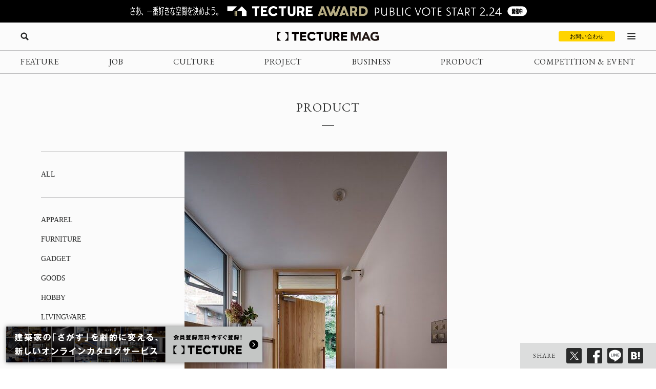

--- FILE ---
content_type: text/html; charset=UTF-8
request_url: https://mag.tecture.jp/product/20240308-106203/
body_size: 25898
content:


<!DOCTYPE html>
<html lang="ja">

<head>
    <meta charset="UTF-8">
    <meta http-equiv="X-UA-Compatible" content="IE=edge">
    <meta name="format-detection" content="telephone=no">
    <meta name="viewport" content="width=device-width, initial-scale=1.0">
    
    
    <!-- Favicon設定 -->
    <link rel="icon" type="image/x-icon" href="https://mag.tecture.jp/wpcms/wp-content/themes/tm_2020/assets/common/img/favicon.ico" />
    <link rel="apple-touch-icon" sizes="180x180" href="https://mag.tecture.jp/wpcms/wp-content/themes/tm_2020/assets/common/img/apple-touch-icon-180x180.png" />
    <link rel="apple-touch-icon" sizes="192x192" href="https://mag.tecture.jp/wpcms/wp-content/themes/tm_2020/assets/common/img/apple-touch-icon-192x192.png" />
    <link rel="manifest" href="https://mag.tecture.jp/wpcms/wp-content/themes/tm_2020/assets/common/img/site.webmanifest" />
    <!-- Favicon設定ここまで -->
    
    <!-- CSSの非同期読み込み -->
    <link rel="preload" href="https://mag.tecture.jp/wpcms/wp-content/themes/tm_2020/assets/common/css/reset.css?ver=1750659624" as="style" onload="this.onload=null;this.rel='stylesheet'">
<noscript><link rel="stylesheet" href="https://mag.tecture.jp/wpcms/wp-content/themes/tm_2020/assets/common/css/reset.css?ver=1750659624"></noscript>
<link rel="preload" href="https://mag.tecture.jp/wpcms/wp-content/themes/tm_2020/assets/common/css/wysiwyg.css?ver=1755051301" as="style" onload="this.onload=null;this.rel='stylesheet'">
<noscript><link rel="stylesheet" href="https://mag.tecture.jp/wpcms/wp-content/themes/tm_2020/assets/common/css/wysiwyg.css?ver=1755051301"></noscript>
<link rel="preload" href="https://mag.tecture.jp/wpcms/wp-content/themes/tm_2020/assets/common/css/cs.css?ver=1768444711" as="style" onload="this.onload=null;this.rel='stylesheet'">
<noscript><link rel="stylesheet" href="https://mag.tecture.jp/wpcms/wp-content/themes/tm_2020/assets/common/css/cs.css?ver=1768444711"></noscript>
<link rel="preload" href="https://mag.tecture.jp/wpcms/wp-content/themes/tm_2020/assets/common/css/style.css?ver=1768899728" as="style" onload="this.onload=null;this.rel='stylesheet'">
<noscript><link rel="stylesheet" href="https://mag.tecture.jp/wpcms/wp-content/themes/tm_2020/assets/common/css/style.css?ver=1768899728"></noscript>
<link rel="preload" href="https://mag.tecture.jp/wpcms/wp-content/themes/tm_2020/assets/common/js/slick/slick.css?ver=1617352796" as="style" onload="this.onload=null;this.rel='stylesheet'">
<noscript><link rel="stylesheet" href="https://mag.tecture.jp/wpcms/wp-content/themes/tm_2020/assets/common/js/slick/slick.css?ver=1617352796"></noscript>
    
    <!-- JavaScript最適化 -->
    <script src="https://cdnjs.cloudflare.com/ajax/libs/jquery/3.7.1/jquery.min.js" integrity="sha512-v2CJ7UaYy4JwqLDIrZUI/4hqeoQieOmAZNXBeQyjo21dadnwR+8ZaIJVT8EE2iyI61OV8e6M8PP2/4hpQINQ/g==" crossorigin="anonymous" referrerpolicy="no-referrer" defer></script>
    <script src="https://cdnjs.cloudflare.com/ajax/libs/jquery-cookie/1.4.1/jquery.cookie.min.js" integrity="sha512-3j3VU6WC5rPQB4Ld1jnLV7Kd5xr+cq9avvhwqzbH/taCRNURoeEpoPBK9pDyeukwSxwRPJ8fDgvYXd6SkaZ2TA==" crossorigin="anonymous" referrerpolicy="no-referrer" defer></script>
    <script type="text/javascript" src="https://mag.tecture.jp/wpcms/wp-content/themes/tm_2020/assets/common/js/slick/slick.min.js" defer></script>
    <script type="text/javascript" src="https://mag.tecture.jp/wpcms/wp-content/themes/tm_2020/assets/common/js/impression.js?ver=2024072371021" defer></script>
    <script type="text/javascript" src="https://mag.tecture.jp/wpcms/wp-content/themes/tm_2020/assets/common/js/script.js?ver=2025120982118" defer></script>
    <script type="text/javascript" src="https://mag.tecture.jp/wpcms/wp-content/themes/tm_2020/assets/common/js/viewport.js?ver=2025061882112" defer></script>
    <script>
        // site_fixed_dateをwindowオブジェクトに設定
        window.siteFixedDate = '20211119';
    </script>
    

 
    
    <!-- Google Tag Manager -->
    <script>(function(w,d,s,l,i){w[l]=w[l]||[];w[l].push({'gtm.start':
    new Date().getTime(),event:'gtm.js'});var f=d.getElementsByTagName(s)[0],
    j=d.createElement(s),dl=l!='dataLayer'?'&l='+l:'';j.async=true;j.src=
    'https://www.googletagmanager.com/gtm.js?id='+i+dl;f.parentNode.insertBefore(j,f);
    })(window,document,'script','dataLayer','GTM-KGR4X5B');</script>
    <!-- End Google Tag Manager -->

    <meta name='facebook-domain-verification' content='hscuyoh867riedc5cyodzumo3otzp4' />

    <!-- Meta Pixel Code -->
    <script>
        !function(f,b,e,v,n,t,s)
        {if(f.fbq)return;n=f.fbq=function(){n.callMethod?
        n.callMethod.apply(n,arguments):n.queue.push(arguments)};
        if(!f._fbq)f._fbq=n;n.push=n;n.loaded=!0;n.version='2.0';
        n.queue=[];t=b.createElement(e);t.async=!0;
        t.src=v;s=b.getElementsByTagName(e)[0];
        s.parentNode.insertBefore(t,s)}(window, document,'script',
        'https://connect.facebook.net/en_US/fbevents.js');
        fbq('init', '180300904283308');
        fbq('track', 'PageView');
    </script>
    <noscript><img height="1" width="1" style="display:none"
    src="https://www.facebook.com/tr?id=180300904283308&ev=PageView&noscript=1"
    /></noscript>
    <!-- End Meta Pixel Code -->


    
<!--META-->

            <meta name="description" content="TECTURE MAGでは「TECTURE」の参加メーカーに取材し、フローリングのトレンドや最新技術などを3回にわたり紹介しています。

前回は主に、無垢フローリングや複合フローリングへの着色や塗装について取り上げました。今回は、フローリングに施す表面加工と、印刷技術や表面の質感も進化しているシートフローリングについて取り上げます。" />
        <meta property="og:description" content="TECTURE MAGでは「TECTURE」の参加メーカーに取材し、フローリングのトレンドや最新技術などを3回にわたり紹介しています。

前回は主に、無垢フローリングや複合フローリングへの着色や塗装について取り上げました。今回は、フローリングに施す表面加工と、印刷技術や表面の質感も進化しているシートフローリングについて取り上げます。" />
    
<meta property="og:image" content="https://magazine-asset.tecture.jp/wpcms/wp-content/uploads/2024/02/04221643/495ab9762cd59360071eccd4709c32a5-e1709169445685-1600x1059.jpg" />    	<style>img:is([sizes="auto" i], [sizes^="auto," i]) { contain-intrinsic-size: 3000px 1500px }</style>
	
		<!-- All in One SEO Pro 4.9.3 - aioseo.com -->
		<title>フローリングの仕上げ、機能にみる最新トレンド（2 / 3）第2回表情 - TECTURE MAG（テクチャーマガジン） | 空間デザイン・建築メディア</title>
	<meta name="robots" content="max-image-preview:large" />
	<link rel="canonical" href="https://mag.tecture.jp/product/20240308-106203/" />
	<meta name="generator" content="All in One SEO Pro (AIOSEO) 4.9.3" />
		<meta property="og:locale" content="ja_JP" />
		<meta property="og:site_name" content="TECTURE MAG（テクチャーマガジン） |　空間デザイン・建築メディア - TECTURE MAG（テクチャーマガジン）は、建築・インテリアデザインに関わる設計者や建材・プロダクトメーカー各社のクリエイティブな活動を支えるウェブメディアです。" />
		<meta property="og:type" content="article" />
		<meta property="og:title" content="フローリングの仕上げ、機能にみる最新トレンド（2 / 3）第2回表情 - TECTURE MAG（テクチャーマガジン） | 空間デザイン・建築メディア" />
		<meta property="og:url" content="https://mag.tecture.jp/product/20240308-106203/" />
		<meta property="og:image" content="https://magazine-asset.tecture.jp/wpcms/wp-content/uploads/2024/02/04221643/495ab9762cd59360071eccd4709c32a5-e1709169445685.jpg" />
		<meta property="og:image:secure_url" content="https://magazine-asset.tecture.jp/wpcms/wp-content/uploads/2024/02/04221643/495ab9762cd59360071eccd4709c32a5-e1709169445685.jpg" />
		<meta property="og:image:width" content="1846" />
		<meta property="og:image:height" content="1222" />
		<meta property="article:published_time" content="2024-03-08T05:00:46+00:00" />
		<meta property="article:modified_time" content="2024-03-12T12:44:12+00:00" />
		<meta property="article:publisher" content="https://www.facebook.com/tecture1/" />
		<meta name="twitter:card" content="summary_large_image" />
		<meta name="twitter:site" content="@tecture1" />
		<meta name="twitter:title" content="フローリングの仕上げ、機能にみる最新トレンド（2 / 3）第2回表情 - TECTURE MAG（テクチャーマガジン） | 空間デザイン・建築メディア" />
		<meta name="twitter:image" content="https://magazine-asset.tecture.jp/wpcms/wp-content/uploads/2024/02/04221643/495ab9762cd59360071eccd4709c32a5-e1709169445685.jpg" />
		<script type="application/ld+json" class="aioseo-schema">
			{"@context":"https:\/\/schema.org","@graph":[{"@type":"BreadcrumbList","@id":"https:\/\/mag.tecture.jp\/product\/20240308-106203\/#breadcrumblist","itemListElement":[{"@type":"ListItem","@id":"https:\/\/mag.tecture.jp#listItem","position":1,"name":"Home","item":"https:\/\/mag.tecture.jp","nextItem":{"@type":"ListItem","@id":"https:\/\/mag.tecture.jp\/product\/#listItem","name":"PRODUCT"}},{"@type":"ListItem","@id":"https:\/\/mag.tecture.jp\/product\/#listItem","position":2,"name":"PRODUCT","item":"https:\/\/mag.tecture.jp\/product\/","nextItem":{"@type":"ListItem","@id":"https:\/\/mag.tecture.jp\/tag\/%e3%83%95%e3%83%ad%e3%83%bc%e3%83%aa%e3%83%b3%e3%82%b0\/#listItem","name":"\u30d5\u30ed\u30fc\u30ea\u30f3\u30b0"},"previousItem":{"@type":"ListItem","@id":"https:\/\/mag.tecture.jp#listItem","name":"Home"}},{"@type":"ListItem","@id":"https:\/\/mag.tecture.jp\/tag\/%e3%83%95%e3%83%ad%e3%83%bc%e3%83%aa%e3%83%b3%e3%82%b0\/#listItem","position":3,"name":"\u30d5\u30ed\u30fc\u30ea\u30f3\u30b0","item":"https:\/\/mag.tecture.jp\/tag\/%e3%83%95%e3%83%ad%e3%83%bc%e3%83%aa%e3%83%b3%e3%82%b0\/","nextItem":{"@type":"ListItem","@id":"https:\/\/mag.tecture.jp\/product\/20240308-106203\/#listItem","name":"\u30d5\u30ed\u30fc\u30ea\u30f3\u30b0\u306e\u4ed5\u4e0a\u3052\u3001\u6a5f\u80fd\u306b\u307f\u308b\u6700\u65b0\u30c8\u30ec\u30f3\u30c9\uff082 \/ 3\uff09\u7b2c2\u56de\u8868\u60c5"},"previousItem":{"@type":"ListItem","@id":"https:\/\/mag.tecture.jp\/product\/#listItem","name":"PRODUCT"}},{"@type":"ListItem","@id":"https:\/\/mag.tecture.jp\/product\/20240308-106203\/#listItem","position":4,"name":"\u30d5\u30ed\u30fc\u30ea\u30f3\u30b0\u306e\u4ed5\u4e0a\u3052\u3001\u6a5f\u80fd\u306b\u307f\u308b\u6700\u65b0\u30c8\u30ec\u30f3\u30c9\uff082 \/ 3\uff09\u7b2c2\u56de\u8868\u60c5","previousItem":{"@type":"ListItem","@id":"https:\/\/mag.tecture.jp\/tag\/%e3%83%95%e3%83%ad%e3%83%bc%e3%83%aa%e3%83%b3%e3%82%b0\/#listItem","name":"\u30d5\u30ed\u30fc\u30ea\u30f3\u30b0"}}]},{"@type":"ItemPage","@id":"https:\/\/mag.tecture.jp\/product\/20240308-106203\/#itempage","url":"https:\/\/mag.tecture.jp\/product\/20240308-106203\/","name":"\u30d5\u30ed\u30fc\u30ea\u30f3\u30b0\u306e\u4ed5\u4e0a\u3052\u3001\u6a5f\u80fd\u306b\u307f\u308b\u6700\u65b0\u30c8\u30ec\u30f3\u30c9\uff082 \/ 3\uff09\u7b2c2\u56de\u8868\u60c5 - TECTURE MAG\uff08\u30c6\u30af\u30c1\u30e3\u30fc\u30de\u30ac\u30b8\u30f3\uff09 | \u7a7a\u9593\u30c7\u30b6\u30a4\u30f3\u30fb\u5efa\u7bc9\u30e1\u30c7\u30a3\u30a2","inLanguage":"ja","isPartOf":{"@id":"https:\/\/mag.tecture.jp\/#website"},"breadcrumb":{"@id":"https:\/\/mag.tecture.jp\/product\/20240308-106203\/#breadcrumblist"},"image":{"@type":"ImageObject","url":"https:\/\/magazine-asset.tecture.jp\/wpcms\/wp-content\/uploads\/2024\/02\/04221643\/495ab9762cd59360071eccd4709c32a5-e1709169445685.jpg","@id":"https:\/\/mag.tecture.jp\/product\/20240308-106203\/#mainImage","width":1846,"height":1222,"caption":"319469,S\u90b8"},"primaryImageOfPage":{"@id":"https:\/\/mag.tecture.jp\/product\/20240308-106203\/#mainImage"},"datePublished":"2024-03-08T14:00:46+09:00","dateModified":"2024-03-12T21:44:12+09:00"},{"@type":"Organization","@id":"https:\/\/mag.tecture.jp\/#organization","name":"tecture\u682a\u5f0f\u4f1a\u793e","description":"\u5efa\u7bc9\u30fb\u30a4\u30f3\u30c6\u30ea\u30a2\u306e\u8a2d\u8a08\u696d\u52d9\u306f\u3001\u591a\u5c90\u306b\u308f\u305f\u308a\u8907\u96d1\u3067\u3059\u3002\u73fe\u5728\u3082\u591a\u304f\u306e\u5834\u9762\u3067\u3001\u7d19\u5a92\u4f53\u304c\u4f7f\u308f\u308c\u7d9a\u3051\u3066\u3044\u307e\u3059\u3002TECTURE \u306f\u3001\u30c6\u30af\u30ce\u30ed\u30b8\u30fc\u306e\u529b\u3067\u696d\u52d9\u3092\u52b9\u7387\u5316\u3057\u3001\u8a2d\u8a08\u8005\u304c\u672c\u6765\u306e\u30af\u30ea\u30a8\u30a4\u30c6\u30a3\u30d3\u30c6\u30a3\u3068\u5c02\u9580\u6027\u3092\u767a\u63ee\u3067\u304d\u308b\u74b0\u5883\u3092\u3064\u304f\u308a\u307e\u3059\u3002","url":"https:\/\/mag.tecture.jp\/","sameAs":["https:\/\/www.facebook.com\/tecture1\/","https:\/\/x.com\/tecture1","https:\/\/www.instagram.com\/tecture_official\/","https:\/\/www.threads.com\/@tecture_official"]},{"@type":"WebPage","@id":"https:\/\/mag.tecture.jp\/product\/20240308-106203\/#webpage","url":"https:\/\/mag.tecture.jp\/product\/20240308-106203\/","name":"\u30d5\u30ed\u30fc\u30ea\u30f3\u30b0\u306e\u4ed5\u4e0a\u3052\u3001\u6a5f\u80fd\u306b\u307f\u308b\u6700\u65b0\u30c8\u30ec\u30f3\u30c9\uff082 \/ 3\uff09\u7b2c2\u56de\u8868\u60c5 - TECTURE MAG\uff08\u30c6\u30af\u30c1\u30e3\u30fc\u30de\u30ac\u30b8\u30f3\uff09 | \u7a7a\u9593\u30c7\u30b6\u30a4\u30f3\u30fb\u5efa\u7bc9\u30e1\u30c7\u30a3\u30a2","inLanguage":"ja","isPartOf":{"@id":"https:\/\/mag.tecture.jp\/#website"},"breadcrumb":{"@id":"https:\/\/mag.tecture.jp\/product\/20240308-106203\/#breadcrumblist"},"image":{"@type":"ImageObject","url":"https:\/\/magazine-asset.tecture.jp\/wpcms\/wp-content\/uploads\/2024\/02\/04221643\/495ab9762cd59360071eccd4709c32a5-e1709169445685.jpg","@id":"https:\/\/mag.tecture.jp\/product\/20240308-106203\/#mainImage","width":1846,"height":1222,"caption":"319469,S\u90b8"},"primaryImageOfPage":{"@id":"https:\/\/mag.tecture.jp\/product\/20240308-106203\/#mainImage"},"datePublished":"2024-03-08T14:00:46+09:00","dateModified":"2024-03-12T21:44:12+09:00"},{"@type":"WebSite","@id":"https:\/\/mag.tecture.jp\/#website","url":"https:\/\/mag.tecture.jp\/","name":"TECTURE MAG\uff08\u30c6\u30af\u30c1\u30e3\u30fc\u30de\u30ac\u30b8\u30f3\uff09 |\u3000\u7a7a\u9593\u30c7\u30b6\u30a4\u30f3\u30fb\u5efa\u7bc9\u30e1\u30c7\u30a3\u30a2","description":"TECTURE MAG\uff08\u30c6\u30af\u30c1\u30e3\u30fc\u30de\u30ac\u30b8\u30f3\uff09\u306f\u3001\u5efa\u7bc9\u30fb\u30a4\u30f3\u30c6\u30ea\u30a2\u30c7\u30b6\u30a4\u30f3\u306b\u95a2\u308f\u308b\u8a2d\u8a08\u8005\u3084\u5efa\u6750\u30fb\u30d7\u30ed\u30c0\u30af\u30c8\u30e1\u30fc\u30ab\u30fc\u5404\u793e\u306e\u30af\u30ea\u30a8\u30a4\u30c6\u30a3\u30d6\u306a\u6d3b\u52d5\u3092\u652f\u3048\u308b\u30a6\u30a7\u30d6\u30e1\u30c7\u30a3\u30a2\u3067\u3059\u3002","inLanguage":"ja","publisher":{"@id":"https:\/\/mag.tecture.jp\/#organization"}}]}
		</script>
		<!-- All in One SEO Pro -->

<link rel='stylesheet' id='wp-block-library-css' href='https://mag.tecture.jp/wpcms/wp-includes/css/dist/block-library/style.min.css?ver=6.8.3' type='text/css' media='all' />
<style id='classic-theme-styles-inline-css' type='text/css'>
/*! This file is auto-generated */
.wp-block-button__link{color:#fff;background-color:#32373c;border-radius:9999px;box-shadow:none;text-decoration:none;padding:calc(.667em + 2px) calc(1.333em + 2px);font-size:1.125em}.wp-block-file__button{background:#32373c;color:#fff;text-decoration:none}
</style>
<link rel='stylesheet' id='aioseo/css/src/vue/standalone/blocks/table-of-contents/global.scss-css' href='https://mag.tecture.jp/wpcms/wp-content/plugins/all-in-one-seo-pack-pro/dist/Pro/assets/css/table-of-contents/global.e90f6d47.css?ver=4.9.3' type='text/css' media='all' />
<link rel='stylesheet' id='aioseo/css/src/vue/standalone/blocks/pro/recipe/global.scss-css' href='https://mag.tecture.jp/wpcms/wp-content/plugins/all-in-one-seo-pack-pro/dist/Pro/assets/css/recipe/global.67a3275f.css?ver=4.9.3' type='text/css' media='all' />
<link rel='stylesheet' id='aioseo/css/src/vue/standalone/blocks/pro/product/global.scss-css' href='https://mag.tecture.jp/wpcms/wp-content/plugins/all-in-one-seo-pack-pro/dist/Pro/assets/css/product/global.61066cfb.css?ver=4.9.3' type='text/css' media='all' />
<style id='global-styles-inline-css' type='text/css'>
:root{--wp--preset--aspect-ratio--square: 1;--wp--preset--aspect-ratio--4-3: 4/3;--wp--preset--aspect-ratio--3-4: 3/4;--wp--preset--aspect-ratio--3-2: 3/2;--wp--preset--aspect-ratio--2-3: 2/3;--wp--preset--aspect-ratio--16-9: 16/9;--wp--preset--aspect-ratio--9-16: 9/16;--wp--preset--color--black: #000000;--wp--preset--color--cyan-bluish-gray: #abb8c3;--wp--preset--color--white: #ffffff;--wp--preset--color--pale-pink: #f78da7;--wp--preset--color--vivid-red: #cf2e2e;--wp--preset--color--luminous-vivid-orange: #ff6900;--wp--preset--color--luminous-vivid-amber: #fcb900;--wp--preset--color--light-green-cyan: #7bdcb5;--wp--preset--color--vivid-green-cyan: #00d084;--wp--preset--color--pale-cyan-blue: #8ed1fc;--wp--preset--color--vivid-cyan-blue: #0693e3;--wp--preset--color--vivid-purple: #9b51e0;--wp--preset--gradient--vivid-cyan-blue-to-vivid-purple: linear-gradient(135deg,rgba(6,147,227,1) 0%,rgb(155,81,224) 100%);--wp--preset--gradient--light-green-cyan-to-vivid-green-cyan: linear-gradient(135deg,rgb(122,220,180) 0%,rgb(0,208,130) 100%);--wp--preset--gradient--luminous-vivid-amber-to-luminous-vivid-orange: linear-gradient(135deg,rgba(252,185,0,1) 0%,rgba(255,105,0,1) 100%);--wp--preset--gradient--luminous-vivid-orange-to-vivid-red: linear-gradient(135deg,rgba(255,105,0,1) 0%,rgb(207,46,46) 100%);--wp--preset--gradient--very-light-gray-to-cyan-bluish-gray: linear-gradient(135deg,rgb(238,238,238) 0%,rgb(169,184,195) 100%);--wp--preset--gradient--cool-to-warm-spectrum: linear-gradient(135deg,rgb(74,234,220) 0%,rgb(151,120,209) 20%,rgb(207,42,186) 40%,rgb(238,44,130) 60%,rgb(251,105,98) 80%,rgb(254,248,76) 100%);--wp--preset--gradient--blush-light-purple: linear-gradient(135deg,rgb(255,206,236) 0%,rgb(152,150,240) 100%);--wp--preset--gradient--blush-bordeaux: linear-gradient(135deg,rgb(254,205,165) 0%,rgb(254,45,45) 50%,rgb(107,0,62) 100%);--wp--preset--gradient--luminous-dusk: linear-gradient(135deg,rgb(255,203,112) 0%,rgb(199,81,192) 50%,rgb(65,88,208) 100%);--wp--preset--gradient--pale-ocean: linear-gradient(135deg,rgb(255,245,203) 0%,rgb(182,227,212) 50%,rgb(51,167,181) 100%);--wp--preset--gradient--electric-grass: linear-gradient(135deg,rgb(202,248,128) 0%,rgb(113,206,126) 100%);--wp--preset--gradient--midnight: linear-gradient(135deg,rgb(2,3,129) 0%,rgb(40,116,252) 100%);--wp--preset--font-size--small: 13px;--wp--preset--font-size--medium: 20px;--wp--preset--font-size--large: 36px;--wp--preset--font-size--x-large: 42px;--wp--preset--spacing--20: 0.44rem;--wp--preset--spacing--30: 0.67rem;--wp--preset--spacing--40: 1rem;--wp--preset--spacing--50: 1.5rem;--wp--preset--spacing--60: 2.25rem;--wp--preset--spacing--70: 3.38rem;--wp--preset--spacing--80: 5.06rem;--wp--preset--shadow--natural: 6px 6px 9px rgba(0, 0, 0, 0.2);--wp--preset--shadow--deep: 12px 12px 50px rgba(0, 0, 0, 0.4);--wp--preset--shadow--sharp: 6px 6px 0px rgba(0, 0, 0, 0.2);--wp--preset--shadow--outlined: 6px 6px 0px -3px rgba(255, 255, 255, 1), 6px 6px rgba(0, 0, 0, 1);--wp--preset--shadow--crisp: 6px 6px 0px rgba(0, 0, 0, 1);}:where(.is-layout-flex){gap: 0.5em;}:where(.is-layout-grid){gap: 0.5em;}body .is-layout-flex{display: flex;}.is-layout-flex{flex-wrap: wrap;align-items: center;}.is-layout-flex > :is(*, div){margin: 0;}body .is-layout-grid{display: grid;}.is-layout-grid > :is(*, div){margin: 0;}:where(.wp-block-columns.is-layout-flex){gap: 2em;}:where(.wp-block-columns.is-layout-grid){gap: 2em;}:where(.wp-block-post-template.is-layout-flex){gap: 1.25em;}:where(.wp-block-post-template.is-layout-grid){gap: 1.25em;}.has-black-color{color: var(--wp--preset--color--black) !important;}.has-cyan-bluish-gray-color{color: var(--wp--preset--color--cyan-bluish-gray) !important;}.has-white-color{color: var(--wp--preset--color--white) !important;}.has-pale-pink-color{color: var(--wp--preset--color--pale-pink) !important;}.has-vivid-red-color{color: var(--wp--preset--color--vivid-red) !important;}.has-luminous-vivid-orange-color{color: var(--wp--preset--color--luminous-vivid-orange) !important;}.has-luminous-vivid-amber-color{color: var(--wp--preset--color--luminous-vivid-amber) !important;}.has-light-green-cyan-color{color: var(--wp--preset--color--light-green-cyan) !important;}.has-vivid-green-cyan-color{color: var(--wp--preset--color--vivid-green-cyan) !important;}.has-pale-cyan-blue-color{color: var(--wp--preset--color--pale-cyan-blue) !important;}.has-vivid-cyan-blue-color{color: var(--wp--preset--color--vivid-cyan-blue) !important;}.has-vivid-purple-color{color: var(--wp--preset--color--vivid-purple) !important;}.has-black-background-color{background-color: var(--wp--preset--color--black) !important;}.has-cyan-bluish-gray-background-color{background-color: var(--wp--preset--color--cyan-bluish-gray) !important;}.has-white-background-color{background-color: var(--wp--preset--color--white) !important;}.has-pale-pink-background-color{background-color: var(--wp--preset--color--pale-pink) !important;}.has-vivid-red-background-color{background-color: var(--wp--preset--color--vivid-red) !important;}.has-luminous-vivid-orange-background-color{background-color: var(--wp--preset--color--luminous-vivid-orange) !important;}.has-luminous-vivid-amber-background-color{background-color: var(--wp--preset--color--luminous-vivid-amber) !important;}.has-light-green-cyan-background-color{background-color: var(--wp--preset--color--light-green-cyan) !important;}.has-vivid-green-cyan-background-color{background-color: var(--wp--preset--color--vivid-green-cyan) !important;}.has-pale-cyan-blue-background-color{background-color: var(--wp--preset--color--pale-cyan-blue) !important;}.has-vivid-cyan-blue-background-color{background-color: var(--wp--preset--color--vivid-cyan-blue) !important;}.has-vivid-purple-background-color{background-color: var(--wp--preset--color--vivid-purple) !important;}.has-black-border-color{border-color: var(--wp--preset--color--black) !important;}.has-cyan-bluish-gray-border-color{border-color: var(--wp--preset--color--cyan-bluish-gray) !important;}.has-white-border-color{border-color: var(--wp--preset--color--white) !important;}.has-pale-pink-border-color{border-color: var(--wp--preset--color--pale-pink) !important;}.has-vivid-red-border-color{border-color: var(--wp--preset--color--vivid-red) !important;}.has-luminous-vivid-orange-border-color{border-color: var(--wp--preset--color--luminous-vivid-orange) !important;}.has-luminous-vivid-amber-border-color{border-color: var(--wp--preset--color--luminous-vivid-amber) !important;}.has-light-green-cyan-border-color{border-color: var(--wp--preset--color--light-green-cyan) !important;}.has-vivid-green-cyan-border-color{border-color: var(--wp--preset--color--vivid-green-cyan) !important;}.has-pale-cyan-blue-border-color{border-color: var(--wp--preset--color--pale-cyan-blue) !important;}.has-vivid-cyan-blue-border-color{border-color: var(--wp--preset--color--vivid-cyan-blue) !important;}.has-vivid-purple-border-color{border-color: var(--wp--preset--color--vivid-purple) !important;}.has-vivid-cyan-blue-to-vivid-purple-gradient-background{background: var(--wp--preset--gradient--vivid-cyan-blue-to-vivid-purple) !important;}.has-light-green-cyan-to-vivid-green-cyan-gradient-background{background: var(--wp--preset--gradient--light-green-cyan-to-vivid-green-cyan) !important;}.has-luminous-vivid-amber-to-luminous-vivid-orange-gradient-background{background: var(--wp--preset--gradient--luminous-vivid-amber-to-luminous-vivid-orange) !important;}.has-luminous-vivid-orange-to-vivid-red-gradient-background{background: var(--wp--preset--gradient--luminous-vivid-orange-to-vivid-red) !important;}.has-very-light-gray-to-cyan-bluish-gray-gradient-background{background: var(--wp--preset--gradient--very-light-gray-to-cyan-bluish-gray) !important;}.has-cool-to-warm-spectrum-gradient-background{background: var(--wp--preset--gradient--cool-to-warm-spectrum) !important;}.has-blush-light-purple-gradient-background{background: var(--wp--preset--gradient--blush-light-purple) !important;}.has-blush-bordeaux-gradient-background{background: var(--wp--preset--gradient--blush-bordeaux) !important;}.has-luminous-dusk-gradient-background{background: var(--wp--preset--gradient--luminous-dusk) !important;}.has-pale-ocean-gradient-background{background: var(--wp--preset--gradient--pale-ocean) !important;}.has-electric-grass-gradient-background{background: var(--wp--preset--gradient--electric-grass) !important;}.has-midnight-gradient-background{background: var(--wp--preset--gradient--midnight) !important;}.has-small-font-size{font-size: var(--wp--preset--font-size--small) !important;}.has-medium-font-size{font-size: var(--wp--preset--font-size--medium) !important;}.has-large-font-size{font-size: var(--wp--preset--font-size--large) !important;}.has-x-large-font-size{font-size: var(--wp--preset--font-size--x-large) !important;}
:where(.wp-block-post-template.is-layout-flex){gap: 1.25em;}:where(.wp-block-post-template.is-layout-grid){gap: 1.25em;}
:where(.wp-block-columns.is-layout-flex){gap: 2em;}:where(.wp-block-columns.is-layout-grid){gap: 2em;}
:root :where(.wp-block-pullquote){font-size: 1.5em;line-height: 1.6;}
</style>
<link rel="https://api.w.org/" href="https://mag.tecture.jp/wp-json/" /><link rel="alternate" title="JSON" type="application/json" href="https://mag.tecture.jp/wp-json/wp/v2/product/106203" /><link rel='shortlink' href='https://mag.tecture.jp/?p=106203' />
<link rel="alternate" title="oEmbed (JSON)" type="application/json+oembed" href="https://mag.tecture.jp/wp-json/oembed/1.0/embed?url=https%3A%2F%2Fmag.tecture.jp%2Fproduct%2F20240308-106203%2F" />
<link rel="alternate" title="oEmbed (XML)" type="text/xml+oembed" href="https://mag.tecture.jp/wp-json/oembed/1.0/embed?url=https%3A%2F%2Fmag.tecture.jp%2Fproduct%2F20240308-106203%2F&#038;format=xml" />
<link rel="icon" href="https://magazine-asset.tecture.jp/wpcms/wp-content/uploads/2026/01/26160925/android-chrome-512x512-1-200x200.png" sizes="32x32" />
<link rel="icon" href="https://magazine-asset.tecture.jp/wpcms/wp-content/uploads/2026/01/26160925/android-chrome-512x512-1-200x200.png" sizes="192x192" />
<link rel="apple-touch-icon" href="https://magazine-asset.tecture.jp/wpcms/wp-content/uploads/2026/01/26160925/android-chrome-512x512-1-200x200.png" />
<meta name="msapplication-TileImage" content="https://magazine-asset.tecture.jp/wpcms/wp-content/uploads/2026/01/26160925/android-chrome-512x512-1.png" />
</head>

<body data-rsssl=1 class="wp-singular product-template-default single single-product postid-106203 wp-theme-tm_2020">
    <!-- Google Tag Manager (noscript) -->
    <noscript><iframe src="https://www.googletagmanager.com/ns.html?id=GTM-KGR4X5B"
    height="0" width="0" style="display:none;visibility:hidden"></iframe></noscript>
    <!-- End Google Tag Manager (noscript) -->

    <div id="wrap">

          
        
<div class="modal_wrap modal_megamenu_wrap">
    <div class="modal_inner">
        <div class="block block_top_left">
            <div class="category">
                <div class="ttl cs_ff_en2">CATEGORY</div>
                <nav class="menu-megamenu1-container cs_ff_en1">
                    <ul class="menu-gnav menu"><li id="menu-item-479" class="menu-item menu-item-type-post_type_archive menu-item-object-feature menu-item-479"><a href="https://mag.tecture.jp/feature/">FEATURE</a></li>
<li id="menu-item-19820" class="menu-item menu-item-type-post_type_archive menu-item-object-job menu-item-19820"><a href="https://mag.tecture.jp/job/">JOB</a></li>
<li id="menu-item-948" class="menu-item menu-item-type-post_type_archive menu-item-object-culture menu-item-948"><a href="https://mag.tecture.jp/culture/">CULTURE</a></li>
<li id="menu-item-554" class="menu-item menu-item-type-post_type_archive menu-item-object-project menu-item-554"><a href="https://mag.tecture.jp/project/">PROJECT</a></li>
<li id="menu-item-555" class="menu-item menu-item-type-post_type_archive menu-item-object-business menu-item-555"><a href="https://mag.tecture.jp/business/">BUSINESS</a></li>
<li id="menu-item-556" class="menu-item menu-item-type-post_type_archive menu-item-object-product menu-item-556"><a href="https://mag.tecture.jp/product/">PRODUCT</a></li>
<li id="menu-item-557" class="menu-item menu-item-type-post_type_archive menu-item-object-event menu-item-557"><a href="https://mag.tecture.jp/event/">COMPETITION &#038; EVENT</a></li>
</ul>                </nav>
            </div>

            <div class="othercontents1">
                <div class="ttl cs_ff_en2">CONTENTS</div>
                <nav class="menu-megamenu2-container cs_ff_en1">
                <ul class="menu-megamenu2 menu"><li id="menu-item-618" class="menu-item menu-item-type-post_type menu-item-object-page menu-item-618"><a href="https://mag.tecture.jp/about/">ABOUT</a></li>
<li id="menu-item-1617" class="menu-item menu-item-type-post_type menu-item-object-page menu-item-1617"><a href="https://mag.tecture.jp/contact/">CONTACT</a></li>
</ul>                </nav>
            </div>
        </div>
        <div class="block block_top_right">
            <div class="othercontents1">
                <div class="ttl cs_ff_en2">OTHER SERVICE</div>
                <nav class="menu-megamenu2-container cs_ff_en1">
                    <a class="on-megamenu" style="width:160px;" href="https://www.tecture.jp/?utm_campaign=on-megamenu&utm_source=mag&utm_medium=Referral" target="_blank">
                        <svg viewBox="0 0 131 16" xmlns="http://www.w3.org/2000/svg" fill="#000">
<path d="M32.1043 15.7291V3.6032H27.4829V0.271484H40.3656V3.6032H35.7851V15.7291H32.1043Z" />
<path d="M54.1888 15.7291H42.8194V0.271484H54.1888V3.48698H46.4593V6.35381H53.6163V9.56931H46.4593V12.5136H54.1479V15.7291H54.1888Z" />
<path d="M64.6994 15.9613C62.3274 15.9613 60.3234 15.2252 58.7284 13.753C57.1334 12.2809 56.3155 10.3826 56.3155 8.05811C56.3155 5.73366 57.1334 3.79661 58.7693 2.28571C60.4052 0.774818 62.4092 0 64.7403 0C66.1717 0 67.5213 0.271186 68.7483 0.8523C69.9752 1.43341 70.9976 2.16949 71.7337 3.13801L69.3617 5.42373C68.1348 4.02906 66.6625 3.29298 64.9448 3.29298C63.5952 3.29298 62.4501 3.75787 61.5094 4.64891C60.5688 5.53995 60.078 6.66344 60.078 8.01937C60.078 9.33656 60.5279 10.46 61.4685 11.3123C62.4092 12.2034 63.5543 12.6295 64.9039 12.6295C66.6625 12.6295 68.1757 11.9322 69.4435 10.4988L71.8973 12.6683C71.1203 13.6755 70.0979 14.4504 68.83 15.0315C67.5622 15.6513 66.1717 15.9613 64.6994 15.9613Z" />
<path d="M78.0319 15.7291V3.6032H73.4105V0.271484H86.2932V3.6032H81.7127V15.7291H78.0319Z" />
<path d="M95.2906 16.0003C93.4502 16.0003 91.8961 15.4967 90.6283 14.4894C89.3605 13.4821 88.747 11.9712 88.747 9.91797V0.271484H92.4278V9.76301C92.4278 10.6928 92.6731 11.4289 93.2048 11.9325C93.6956 12.4361 94.4317 12.6686 95.3315 12.6686C96.1903 12.6686 96.8856 12.4361 97.4172 11.9325C97.9489 11.4289 98.1943 10.7315 98.1943 9.80175V0.271484H101.875V9.91797C101.875 11.9325 101.262 13.4434 100.035 14.4894C98.7259 15.4967 97.1718 16.0003 95.2906 16.0003Z" />
<path d="M117.171 15.7291H112.917L109.727 10.3441H107.969V15.7291H104.329V0.271484H110.832C112.713 0.271484 114.144 0.736375 115.126 1.7049C116.107 2.63468 116.598 3.83565 116.598 5.26906C116.598 6.31507 116.312 7.20611 115.78 8.01967C115.248 8.83323 114.471 9.45308 113.449 9.84049L117.171 15.7291ZM110.791 3.44824H107.969V7.28359H110.545C111.281 7.28359 111.854 7.08989 112.222 6.74122C112.631 6.39255 112.795 5.92766 112.795 5.34655C112.795 4.80417 112.631 4.33928 112.263 3.99061C111.895 3.64194 111.404 3.44824 110.791 3.44824Z" />
<path d="M130.667 15.7291H119.297V0.271484H130.667V3.48698H122.937V6.35381H130.094V9.56931H122.937V12.5136H130.626V15.7291H130.667Z" />
<path d="M1.63589 7.98093C1.63589 5.19158 3.63985 1.85986 6.33907 1.08504C6.46176 1.0463 6.54356 0.968821 6.54356 0.891339V0.50393C6.54356 0.387707 6.42087 0.271484 6.29817 0.271484H0.245383C0.122692 0.271484 0 0.387707 0 0.50393V15.4967C0 15.6129 0.122692 15.7291 0.245383 15.7291H6.29817C6.42087 15.7291 6.54356 15.6129 6.54356 15.4967V15.1093C6.54356 14.993 6.46176 14.9156 6.37997 14.8768C3.63985 14.1407 1.63589 10.809 1.63589 7.98093Z" />
<path d="M19.4262 7.98093C19.4262 10.809 17.4222 14.102 14.723 14.8768C14.6412 14.9156 14.5594 14.993 14.5594 15.1093V15.4967C14.5594 15.6129 14.6821 15.7291 14.8048 15.7291H20.8576C20.9803 15.7291 21.103 15.6129 21.103 15.4967V0.50393C21.103 0.387707 20.9803 0.271484 20.8576 0.271484H14.7639C14.6412 0.271484 14.5185 0.387707 14.5185 0.50393V0.891339C14.5185 1.00756 14.6003 1.08504 14.6821 1.12378C17.4222 1.85986 19.4262 5.19158 19.4262 7.98093Z" />
</svg>
                    </a>
                </nav>
            </div>
            <div class="followus">
                <div class="ttl cs_ff_en2">FOLLOW US</div>
                <nav class="menu-snsnav-container">
                <ul class="menu-sns menu"><li id="menu-item-1042" class="yt menu-item menu-item-type-custom menu-item-object-custom menu-item-1042"><a target="_blank" href="https://www.youtube.com/channel/UCIogLuLLvO7cTbqb34N1AVg/">YouTube</a></li>
<li id="menu-item-24" class="in menu-item menu-item-type-custom menu-item-object-custom menu-item-24"><a target="_blank" href="https://www.instagram.com/tecture_official/">Instagram</a></li>
<li id="menu-item-25" class="tw menu-item menu-item-type-custom menu-item-object-custom menu-item-25"><a target="_blank" href="https://twitter.com/tecture1">Twitter</a></li>
<li id="menu-item-26" class="fb menu-item menu-item-type-custom menu-item-object-custom menu-item-26"><a target="_blank" href="https://www.facebook.com/tecture1/">Facebook</a></li>
<li id="menu-item-23545" class="pi menu-item menu-item-type-custom menu-item-object-custom menu-item-23545"><a target="_blank" href="https://www.pinterest.jp/tecture_official/">Pinterest</a></li>
</ul>                </nav>
            </div>
        </div>
        <div class="block block_bottom">
            <div class="populartags cs_none_sp">
                <div class="ttl cs_ff_en2">POPULAR TAGS</div>
                <ul class="list">
                <li><a href="https://mag.tecture.jp/tag/%e6%9d%b1%e4%ba%ac/">東京</a></li><li><a href="https://mag.tecture.jp/tag/%e3%83%aa%e3%83%8e%e3%83%99%e3%83%bc%e3%82%b7%e3%83%a7%e3%83%b3/">リノベーション</a></li><li><a href="https://mag.tecture.jp/tag/renovation/">Renovation</a></li><li><a href="https://mag.tecture.jp/tag/global-project/">海外建築</a></li><li><a href="https://mag.tecture.jp/tag/tokyo/">Tokyo</a></li><li><a href="https://mag.tecture.jp/tag/wood/">Wood</a></li><li><a href="https://mag.tecture.jp/tag/%e6%9c%a8%e9%80%a0/">木造</a></li><li><a href="https://mag.tecture.jp/tag/youtube/">YouTube</a></li><li><a href="https://mag.tecture.jp/tag/%e5%8b%95%e7%94%bb/">動画</a></li><li><a href="https://mag.tecture.jp/tag/%e5%b1%95%e8%a6%a7%e4%bc%9a/">展覧会</a></li><li><a href="https://mag.tecture.jp/tag/global-architecture/">海外</a></li><li><a href="https://mag.tecture.jp/tag/art/">Art</a></li><li><a href="https://mag.tecture.jp/tag/%e6%88%b8%e5%bb%ba%e4%bd%8f%e5%ae%85/">戸建住宅</a></li><li><a href="https://mag.tecture.jp/tag/design/">Design</a></li><li><a href="https://mag.tecture.jp/tag/%e3%82%b5%e3%82%b9%e3%83%86%e3%83%8a%e3%83%96%e3%83%ab/">サステナブル</a></li><li><a href="https://mag.tecture.jp/tag/%e6%b5%b7%e5%a4%96/">海外</a></li><li><a href="https://mag.tecture.jp/tag/%e8%87%aa%e7%84%b6/">自然</a></li><li><a href="https://mag.tecture.jp/tag/residential/">Residential</a></li><li><a href="https://mag.tecture.jp/tag/job/">Job</a></li><li><a href="https://mag.tecture.jp/tag/%e6%8e%a1%e7%94%a8/">採用</a></li><li><a href="https://mag.tecture.jp/tag/recruit/">Recruit</a></li><li><a href="https://mag.tecture.jp/tag/%e4%b8%ad%e5%9b%bd/">中国</a></li><li><a href="https://mag.tecture.jp/tag/%e9%96%8b%e6%a5%ad/">開業</a></li><li><a href="https://mag.tecture.jp/tag/hotel/">Hotel</a></li><li><a href="https://mag.tecture.jp/tag/rc%e9%80%a0/">RC造</a></li><li><a href="https://mag.tecture.jp/tag/%e3%83%9b%e3%83%86%e3%83%ab/">ホテル</a></li><li><a href="https://mag.tecture.jp/tag/cafe/">Cafe</a></li><li><a href="https://mag.tecture.jp/tag/%e5%a4%a7%e9%98%aa/">大阪</a></li><li><a href="https://mag.tecture.jp/tag/%e5%ae%b6%e5%85%b7/">家具</a></li><li><a href="https://mag.tecture.jp/tag/%e3%82%ab%e3%83%95%e3%82%a7/">カフェ</a></li>                </ul>
                <a class="btn_more cs_ff_en1 cs_e_op" href="https://mag.tecture.jp/tags/">VIEW ALL TAGS</a>
            </div>
            <div class="othercontents2">
                <nav class="menu-megamenu3-container">
                <ul class="menu-contact menu"><li id="menu-item-96322" class="menu-item menu-item-type-custom menu-item-object-custom menu-item-96322"><a target="_blank" href="https://share.hsforms.com/1yzON90zMShuhbK2yEx5wDQce6bs">広告掲載について</a></li>
<li id="menu-item-96321" class="menu-item menu-item-type-custom menu-item-object-custom menu-item-96321"><a target="_blank" href="https://share.hsforms.com/1jClkpNtRQai5SdSeVWPc_Qce6bs">事例掲載について</a></li>
<li id="menu-item-96320" class="menu-item menu-item-type-custom menu-item-object-custom menu-item-96320"><a target="_blank" href="https://share.hsforms.com/1C-ly-dIHSHaK9hvW-2mcEAce6bs">求人掲載について</a></li>
<li id="menu-item-96324" class="menu-item menu-item-type-custom menu-item-object-custom menu-item-96324"><a target="_blank" href="https://share.hsforms.com/1OOH9zDfhTwGn651-lLCv_wce6bs">取材依頼について</a></li>
</ul>                </nav>
            </div>
            <div class="copyright cs_ff_en1">&copy;tecture.inc. All Right Reserved.</div>
        </div>
    </div>
</div>
        
<div class="modal_wrap modal_search_sp_wrap">
    <div class="modal_inner">
        <div class="block">
            <div class="search">
                <form method="get" id="searchform" action="https://mag.tecture.jp">
                    <input type="hidden" name="post_type[]" value="feature">
                    <input type="hidden" name="post_type[]" value="culture">
                    <input type="hidden" name="post_type[]" value="project">
                    <input type="hidden" name="post_type[]" value="business">
                    <input type="hidden" name="post_type[]" value="product">
                    <input type="hidden" name="post_type[]" value="event">
                    <input type="hidden" name="post_type[]" value="job">
                    <input class="keyword" type="text" name="s" value="" placeholder="SEARCH">
                    <input class="btn_submit cs_e_op" type="submit" value="">
                </form>
            </div>
            <div class="populartags">
                <div class="ttl cs_ff_en2">POPULAR TAGS</div>
                <ul class="list">
                    <li><a href="https://mag.tecture.jp/tag/%e6%9d%b1%e4%ba%ac/">東京</a></li><li><a href="https://mag.tecture.jp/tag/%e3%83%aa%e3%83%8e%e3%83%99%e3%83%bc%e3%82%b7%e3%83%a7%e3%83%b3/">リノベーション</a></li><li><a href="https://mag.tecture.jp/tag/renovation/">Renovation</a></li><li><a href="https://mag.tecture.jp/tag/global-project/">海外建築</a></li><li><a href="https://mag.tecture.jp/tag/tokyo/">Tokyo</a></li><li><a href="https://mag.tecture.jp/tag/wood/">Wood</a></li><li><a href="https://mag.tecture.jp/tag/%e6%9c%a8%e9%80%a0/">木造</a></li><li><a href="https://mag.tecture.jp/tag/youtube/">YouTube</a></li><li><a href="https://mag.tecture.jp/tag/%e5%8b%95%e7%94%bb/">動画</a></li><li><a href="https://mag.tecture.jp/tag/%e5%b1%95%e8%a6%a7%e4%bc%9a/">展覧会</a></li><li><a href="https://mag.tecture.jp/tag/global-architecture/">海外</a></li><li><a href="https://mag.tecture.jp/tag/art/">Art</a></li><li><a href="https://mag.tecture.jp/tag/%e6%88%b8%e5%bb%ba%e4%bd%8f%e5%ae%85/">戸建住宅</a></li><li><a href="https://mag.tecture.jp/tag/design/">Design</a></li><li><a href="https://mag.tecture.jp/tag/%e3%82%b5%e3%82%b9%e3%83%86%e3%83%8a%e3%83%96%e3%83%ab/">サステナブル</a></li><li><a href="https://mag.tecture.jp/tag/%e6%b5%b7%e5%a4%96/">海外</a></li><li><a href="https://mag.tecture.jp/tag/%e8%87%aa%e7%84%b6/">自然</a></li><li><a href="https://mag.tecture.jp/tag/residential/">Residential</a></li><li><a href="https://mag.tecture.jp/tag/job/">Job</a></li><li><a href="https://mag.tecture.jp/tag/%e6%8e%a1%e7%94%a8/">採用</a></li><li><a href="https://mag.tecture.jp/tag/recruit/">Recruit</a></li><li><a href="https://mag.tecture.jp/tag/%e4%b8%ad%e5%9b%bd/">中国</a></li><li><a href="https://mag.tecture.jp/tag/%e9%96%8b%e6%a5%ad/">開業</a></li><li><a href="https://mag.tecture.jp/tag/hotel/">Hotel</a></li><li><a href="https://mag.tecture.jp/tag/rc%e9%80%a0/">RC造</a></li><li><a href="https://mag.tecture.jp/tag/%e3%83%9b%e3%83%86%e3%83%ab/">ホテル</a></li><li><a href="https://mag.tecture.jp/tag/cafe/">Cafe</a></li><li><a href="https://mag.tecture.jp/tag/%e5%a4%a7%e9%98%aa/">大阪</a></li><li><a href="https://mag.tecture.jp/tag/%e5%ae%b6%e5%85%b7/">家具</a></li><li><a href="https://mag.tecture.jp/tag/%e3%82%ab%e3%83%95%e3%82%a7/">カフェ</a></li>                </ul>
                <a class="btn_more cs_ff_en1 cs_e_op" href="https://mag.tecture.jp/tags/">VIEW ALL TAGS</a>
            </div>
        </div>
    </div>
</div>
        
        <header>
            <div class="marquee">
                <div class="marquee_inner">
                    <a href="https://award.tecture.jp/" target="_blank" aria-label="TECTURE AWARD 2025へのリンク"></a>
                </div>
            </div>

            <div class="block_top">
                <div class="header_inner">
                    <div class="site_ttl">
  <a class="cs_e_op" href="https://mag.tecture.jp">
    <img class="cs_img_full" src="https://mag.tecture.jp/wpcms/wp-content/themes/tm_2020/assets/common/img/logo/tm_1.svg"
      alt="TECTURE MAG">
  </a>
</div>
                    <a class="btn_contact" href="https://mag.tecture.jp/contact/"><span>お問い合わせ</span></a>
                    <button type="button" class="btn_toggle_search cs_e_op" aria-label="検索を開く">
                        <div><span><span></span></span></div>
                    </button>
                    <button type="button" class="btn_toggle_megamenu cs_e_op" aria-label="メニューを開く">
                        <div><span><span></span></span></div>
                    </button>
                    
<div class="modal_search_pc_wrap">
    <div class="modal_inner">
        <div class="search">
            <form method="get" id="searchform" action="https://mag.tecture.jp">
                <input type="hidden" name="post_type[]" value="feature">
                <input type="hidden" name="post_type[]" value="culture">
                <input type="hidden" name="post_type[]" value="project">
                <input type="hidden" name="post_type[]" value="business">
                <input type="hidden" name="post_type[]" value="product">
                <input type="hidden" name="post_type[]" value="event">
                <input type="hidden" name="post_type[]" value="job">
                <input class="keyword" type="text" name="s" value="" placeholder="SEARCH">
                <input class="btn_submit cs_e_op" type="submit" value="">
            </form>
        </div>
    </div>
</div>
                </div>
            </div>
            <div class="block_bottom">
                <div class="header_inner">
                    <nav class="menu-gnav1-container cs_none_sp">   
    <ul class="menu-gnav-1 menu cs_ff_en1"><li class="menu-item menu-item-type-post_type_archive menu-item-object-feature menu-item-479"><a href="https://mag.tecture.jp/feature/">FEATURE</a></li>
<li class="menu-item menu-item-type-post_type_archive menu-item-object-job menu-item-19820"><a href="https://mag.tecture.jp/job/">JOB</a></li>
<li class="menu-item menu-item-type-post_type_archive menu-item-object-culture menu-item-948"><a href="https://mag.tecture.jp/culture/">CULTURE</a></li>
<li class="menu-item menu-item-type-post_type_archive menu-item-object-project menu-item-554"><a href="https://mag.tecture.jp/project/">PROJECT</a></li>
<li class="menu-item menu-item-type-post_type_archive menu-item-object-business menu-item-555"><a href="https://mag.tecture.jp/business/">BUSINESS</a></li>
<li class="menu-item menu-item-type-post_type_archive menu-item-object-product menu-item-556"><a href="https://mag.tecture.jp/product/">PRODUCT</a></li>
<li class="menu-item menu-item-type-post_type_archive menu-item-object-event menu-item-557"><a href="https://mag.tecture.jp/event/">COMPETITION &#038; EVENT</a></li>
</ul></nav>
    
<nav class="menu-gnav1-container cs_none_pc">
    <ul>
        <li class="all"><a href="https://mag.tecture.jp/product/"><span>ALL</span></a></li>
        	<li class="cat-item cat-item-1175"><a href="https://mag.tecture.jp/product/product_cat/apparel/">APPAREL</a>
</li>
	<li class="cat-item cat-item-604"><a href="https://mag.tecture.jp/product/product_cat/furniture/">FURNITURE</a>
</li>
	<li class="cat-item cat-item-457"><a href="https://mag.tecture.jp/product/product_cat/gadget/">GADGET</a>
</li>
	<li class="cat-item cat-item-953"><a href="https://mag.tecture.jp/product/product_cat/goods/">GOODS</a>
</li>
	<li class="cat-item cat-item-2847"><a href="https://mag.tecture.jp/product/product_cat/hobby/">HOBBY</a>
</li>
	<li class="cat-item cat-item-456"><a href="https://mag.tecture.jp/product/product_cat/livingware/">LIVINGWARE</a>
</li>
	<li class="cat-item cat-item-605"><a href="https://mag.tecture.jp/product/product_cat/lighting/">LIGHTING</a>
</li>
	<li class="cat-item cat-item-603"><a href="https://mag.tecture.jp/product/product_cat/material/">MATERIAL</a>
</li>
	<li class="cat-item cat-item-11151"><a href="https://mag.tecture.jp/product/product_cat/stationery/">STATIONERY</a>
</li>
	<li class="cat-item cat-item-10257"><a href="https://mag.tecture.jp/product/product_cat/sanitary/">SANITARY</a>
</li>
	<li class="cat-item cat-item-606"><a href="https://mag.tecture.jp/product/product_cat/software/">SOFTWARE</a>
</li>
	<li class="cat-item cat-item-917"><a href="https://mag.tecture.jp/product/product_cat/technology/">TECHNOLOGY</a>
</li>
	<li class="cat-item cat-item-829"><a href="https://mag.tecture.jp/product/product_cat/others/">OTHERS</a>
</li>
  
    </ul>
    </nav>                </div>
            </div>

            
        </header>

        <div id="contents_wrap">

<script>dataLayer.push({article_title:"フローリングの仕上げ、機能にみる最新トレンド（2 / 3）第2回表情",article_slug:"106203",article_published_at:"2024-03-08",article_type:"article",is_ad:"0",location:"other",});</script>

<section class="cs_sec_wrap sec_post_wrap post_product">
    <div class="cs_sec_inner">
        <div class="cs_ttl_1 cs_ff_en1"><span>PRODUCT</span></div>
    </div>
    <div class="cs_sec_inner cs_sec_inner_flex">
        <div class="cs_sec_inner_flex_75">
                        <div class="post_mv_wrap size_contain">
                <img src="https://magazine-asset.tecture.jp/wpcms/wp-content/uploads/2024/02/16164802/996b881a7ca72fbf89d27066cde2ecab-e1708674579441.jpg" alt="フローリングの仕上げ、機能にみる最新トレンド（2 / 3）第2回表情">
                            </div>
            
            <div class="post_detail_wrap">
                <h1 class="ttl ttl_en cs_ff_en1">
      フローリングの仕上げ、機能にみる最新トレンド（2 / 3）  </h1>

<h2 class="ttl ttl_ja">
    表情をもたせる表面加工や、シートフローリングも表情豊かに進化  </h2>
                <div class="publish_time cs_ff_en2" data-as="">
  <a class="cat cs_e_op" href="https://mag.tecture.jp/product/">
    PRODUCT  </a>
  <time class="date" datetime="2024-03-08T14:00:46+09:00">
    2024.03.08  </time>
</div>                
            </div>
            
                        <div class="cs_post_wysiwyg post_freearea_wrap">
                <p>TECTURE MAGでは「TECTURE」の参加メーカーに取材し、フローリングのトレンドや最新技術などを3回にわたり紹介しています。</p>
<p>前回は主に、無垢フローリングや複合フローリングへの着色や塗装について取り上げました。今回は、フローリングに施す表面加工と、印刷技術や表面の質感も進化しているシートフローリングについて取り上げます。</p>
<blockquote><p>第1回　<a href="https://mag.tecture.jp/product/20240214-106202/" target="_blank" rel="noopener">フローリング × 塗装</a>（2月14日掲載）<br />
第2回　フローリング × 表情<br />
第3回　フローリング × 機能</p></blockquote>
<p>&nbsp;</p>
<p>フローリングは壁や天井と異なり、常に身体が触れる仕上げ材です。設備や家電、照明、ファブリックなど、性能や好み、流行などで選ばれるものが多い生活空間のなかで、「こだわって選ぶと満足度に直結する」と、床に注目する施主も増えてきているようです。</p>
<h3>手間をかけた表情で部分使いでも効果絶大の表面加工</h3>
<p>職人の手で木材表面に施していた「うづくり」「なぐり」「ちょうな」といった表面加工を、フローリングで選ぶことができます。在宅時間の増加などで住宅への導入を検討するクライアントが増えているだけでなく、裸足で過ごすスタイルの幼稚園や保育園などからも注目されています。</p>
<p>表面加工には木目がはっきりとし、ほどよい硬さのあるオークやタモなどが向いています。床の間や畳の周りなど和室での採用が多いようですが、和のテイストが強くなり過ぎない明るい色の樹種やデザインを選び、玄関や寝室のベッド脇（足元）など、ワンポイントで取り入れるだけでも満足度が増します。</p>
<div id="attachment_106304" style="width: 910px" class="wp-caption aligncenter"><img aria-describedby="caption-attachment-106304" loading="lazy" decoding="async" class="wp-image-106304 size-full" src="https://magazine-asset.tecture.jp/wpcms/wp-content/uploads/2024/01/01113115/cfdbce53fa192659b33de60a600b416f.jpg" alt="" width="900" height="400" srcset="https://magazine-asset.tecture.jp/wpcms/wp-content/uploads/2024/01/01113115/cfdbce53fa192659b33de60a600b416f.jpg 900w, https://magazine-asset.tecture.jp/wpcms/wp-content/uploads/2024/01/01113115/cfdbce53fa192659b33de60a600b416f-768x341.jpg 768w, https://magazine-asset.tecture.jp/wpcms/wp-content/uploads/2024/01/01113115/cfdbce53fa192659b33de60a600b416f-200x89.jpg 200w" sizes="auto, (max-width: 900px) 100vw, 900px" /><p id="caption-attachment-106304" class="wp-caption-text">六角形が並んだようなキッコウ加工を施したウォルナットのフローリング（提供：マルホン）</p></div>
<p>これらの表面仕上げ、元は「ちょうな」という大工道具で板材表面の凹凸や皮、木材の腐食しやすい白太（辺材）部分をはつるという下処理が目的でした。</p>
<h3>手軽に表面加工を取り入れ、足触りのよい空間に</h3>
<div id="attachment_106443" style="width: 810px" class="wp-caption aligncenter"><img aria-describedby="caption-attachment-106443" loading="lazy" decoding="async" class="wp-image-106443 size-full" src="https://magazine-asset.tecture.jp/wpcms/wp-content/uploads/2024/02/04221450/696b3302fab5e28bd28569ff3f5716bc.jpg" alt="" width="800" height="266" srcset="https://magazine-asset.tecture.jp/wpcms/wp-content/uploads/2024/02/04221450/696b3302fab5e28bd28569ff3f5716bc.jpg 800w, https://magazine-asset.tecture.jp/wpcms/wp-content/uploads/2024/02/04221450/696b3302fab5e28bd28569ff3f5716bc-768x255.jpg 768w, https://magazine-asset.tecture.jp/wpcms/wp-content/uploads/2024/02/04221450/696b3302fab5e28bd28569ff3f5716bc-200x67.jpg 200w" sizes="auto, (max-width: 800px) 100vw, 800px" /><p id="caption-attachment-106443" class="wp-caption-text">無垢フローリングに施された表面加工の例（提供：ウッドワン）</p></div>
<p>表面加工で感じられる凹凸は足触りがよく、滑りにくくなる効果もあります。リビングや子供部屋にも向いているのですが、オプションで頼むには予算がかかるため、あらかじめ加工されたラインナップから選択する方法もあります。</p>
<p>うづくりに似たブラッシングや、なぐり、ちょうなの表情をイメージしたり、のこぎり跡を表現したデザイン、波のように長辺方向に流れる凹凸や、スプーンですくったようなデザインまで、これらは加工機械の刃を変えることで制作されています。無垢フローリングでは深さ2.5㎜ほど彫られているものもあり、自然光や照明で陰影を感じることができます。</p>
<div id="attachment_106444" style="width: 2570px" class="wp-caption aligncenter"><img aria-describedby="caption-attachment-106444" loading="lazy" decoding="async" class="wp-image-106444 size-full" src="https://magazine-asset.tecture.jp/wpcms/wp-content/uploads/2024/02/04221553/IMG_0005-2-scaled.jpg" alt="" width="2560" height="1707" srcset="https://magazine-asset.tecture.jp/wpcms/wp-content/uploads/2024/02/04221553/IMG_0005-2-scaled.jpg 2560w, https://magazine-asset.tecture.jp/wpcms/wp-content/uploads/2024/02/04221553/IMG_0005-2-1200x800.jpg 1200w, https://magazine-asset.tecture.jp/wpcms/wp-content/uploads/2024/02/04221553/IMG_0005-2-1600x1067.jpg 1600w, https://magazine-asset.tecture.jp/wpcms/wp-content/uploads/2024/02/04221553/IMG_0005-2-900x600.jpg 900w, https://magazine-asset.tecture.jp/wpcms/wp-content/uploads/2024/02/04221553/IMG_0005-2-768x512.jpg 768w, https://magazine-asset.tecture.jp/wpcms/wp-content/uploads/2024/02/04221553/IMG_0005-2-1536x1024.jpg 1536w, https://magazine-asset.tecture.jp/wpcms/wp-content/uploads/2024/02/04221553/IMG_0005-2-2048x1365.jpg 2048w, https://magazine-asset.tecture.jp/wpcms/wp-content/uploads/2024/02/04221553/IMG_0005-2-200x133.jpg 200w" sizes="auto, (max-width: 2560px) 100vw, 2560px" /><p id="caption-attachment-106444" class="wp-caption-text">挽板フローリングでも帯鋸跡などを表現した味わいを出している製品もある（提供：ウッドワン）</p></div>
<h3>触感や心地よさを「見える化」して選ぶ基準に</h3>
<div id="attachment_106445" style="width: 1856px" class="wp-caption aligncenter"><img aria-describedby="caption-attachment-106445" loading="lazy" decoding="async" class="wp-image-106445 size-full" src="https://magazine-asset.tecture.jp/wpcms/wp-content/uploads/2024/02/04221643/495ab9762cd59360071eccd4709c32a5-e1709169445685.jpg" alt="" width="1846" height="1222" srcset="https://magazine-asset.tecture.jp/wpcms/wp-content/uploads/2024/02/04221643/495ab9762cd59360071eccd4709c32a5-e1709169445685.jpg 1846w, https://magazine-asset.tecture.jp/wpcms/wp-content/uploads/2024/02/04221643/495ab9762cd59360071eccd4709c32a5-e1709169445685-1200x794.jpg 1200w, https://magazine-asset.tecture.jp/wpcms/wp-content/uploads/2024/02/04221643/495ab9762cd59360071eccd4709c32a5-e1709169445685-1600x1059.jpg 1600w, https://magazine-asset.tecture.jp/wpcms/wp-content/uploads/2024/02/04221643/495ab9762cd59360071eccd4709c32a5-e1709169445685-900x596.jpg 900w, https://magazine-asset.tecture.jp/wpcms/wp-content/uploads/2024/02/04221643/495ab9762cd59360071eccd4709c32a5-e1709169445685-768x508.jpg 768w, https://magazine-asset.tecture.jp/wpcms/wp-content/uploads/2024/02/04221643/495ab9762cd59360071eccd4709c32a5-e1709169445685-1536x1017.jpg 1536w, https://magazine-asset.tecture.jp/wpcms/wp-content/uploads/2024/02/04221643/495ab9762cd59360071eccd4709c32a5-e1709169445685-200x132.jpg 200w" sizes="auto, (max-width: 1846px) 100vw, 1846px" /><p id="caption-attachment-106445" class="wp-caption-text">スプーンカットを施したフローリングを壁面に採用した例。照明で加工の表情と木目が際立つ（S邸 / 提供：マルホン）</p></div>
<p>フローリングを選ぶ際、色や木目など意匠に加え、「さらっとして気持ちがいい」「素足でも温かい」「厚みがあって踏み心地がいい」といった感覚を基準にすることがあります。</p>
<p>材種により異なる温かさや冷たさは、比重で理解することができます。木の比重は密度と考えると分かりやすく、比重が小さく軽い樹種は空気を多く含むため、柔らかく温かい。比重が大きく重い樹種は目が詰まって冷たいと感じます。冷蔵庫で冷やしたフローリングサンプルを手で触っていると、だんだん温かくなるのがスギなど軽い樹種で、イペなど重い樹種はいつまでも冷たいままです。比重などはカタログなどで確認することができ、ショールームによってはさまざまな樹種に触れることもできます。</p>
<p>一方、足触りの心地よさのイメージを分かりやすく「見える化」し、選びやすさにつなげているメーカーもあります。</p>
<div id="attachment_106446" style="width: 1979px" class="wp-caption aligncenter"><img aria-describedby="caption-attachment-106446" loading="lazy" decoding="async" class="wp-image-106446 size-full" src="https://magazine-asset.tecture.jp/wpcms/wp-content/uploads/2024/02/04221727/a4fb2d29bc0abe9501212eb6fc8d03d6.jpg" alt="" width="1969" height="799" srcset="https://magazine-asset.tecture.jp/wpcms/wp-content/uploads/2024/02/04221727/a4fb2d29bc0abe9501212eb6fc8d03d6.jpg 1969w, https://magazine-asset.tecture.jp/wpcms/wp-content/uploads/2024/02/04221727/a4fb2d29bc0abe9501212eb6fc8d03d6-1200x487.jpg 1200w, https://magazine-asset.tecture.jp/wpcms/wp-content/uploads/2024/02/04221727/a4fb2d29bc0abe9501212eb6fc8d03d6-1600x649.jpg 1600w, https://magazine-asset.tecture.jp/wpcms/wp-content/uploads/2024/02/04221727/a4fb2d29bc0abe9501212eb6fc8d03d6-900x365.jpg 900w, https://magazine-asset.tecture.jp/wpcms/wp-content/uploads/2024/02/04221727/a4fb2d29bc0abe9501212eb6fc8d03d6-768x312.jpg 768w, https://magazine-asset.tecture.jp/wpcms/wp-content/uploads/2024/02/04221727/a4fb2d29bc0abe9501212eb6fc8d03d6-1536x623.jpg 1536w, https://magazine-asset.tecture.jp/wpcms/wp-content/uploads/2024/02/04221727/a4fb2d29bc0abe9501212eb6fc8d03d6-200x81.jpg 200w" sizes="auto, (max-width: 1969px) 100vw, 1969px" /><p id="caption-attachment-106446" class="wp-caption-text">感覚を言語化し、表面加工の足触りをグラフに表すことで認識を共有しやすくしている（提供：ウッドワン）</p></div>
<p>無垢で表面加工をオーダーする、既製品で選ぶ、凹凸のあるシートフローリングを選ぶなど、イメージを共有したり、条件や予算で検討することができ、種類の多いフローリングの選びやすさにも工夫がなされてきているようです。</p>
<h3>シートフローリングの木目再現度がすごい</h3>
<div id="attachment_106447" style="width: 1716px" class="wp-caption aligncenter"><img aria-describedby="caption-attachment-106447" loading="lazy" decoding="async" class="wp-image-106447 size-full" src="https://magazine-asset.tecture.jp/wpcms/wp-content/uploads/2024/02/04221828/c46400d254b15abbb6743e58738dd108-scaled-e1708070761251.jpg" alt="" width="1706" height="1676" srcset="https://magazine-asset.tecture.jp/wpcms/wp-content/uploads/2024/02/04221828/c46400d254b15abbb6743e58738dd108-scaled-e1708070761251.jpg 1706w, https://magazine-asset.tecture.jp/wpcms/wp-content/uploads/2024/02/04221828/c46400d254b15abbb6743e58738dd108-scaled-e1708070761251-1200x1179.jpg 1200w, https://magazine-asset.tecture.jp/wpcms/wp-content/uploads/2024/02/04221828/c46400d254b15abbb6743e58738dd108-scaled-e1708070761251-1600x1572.jpg 1600w, https://magazine-asset.tecture.jp/wpcms/wp-content/uploads/2024/02/04221828/c46400d254b15abbb6743e58738dd108-scaled-e1708070761251-900x884.jpg 900w, https://magazine-asset.tecture.jp/wpcms/wp-content/uploads/2024/02/04221828/c46400d254b15abbb6743e58738dd108-scaled-e1708070761251-768x754.jpg 768w, https://magazine-asset.tecture.jp/wpcms/wp-content/uploads/2024/02/04221828/c46400d254b15abbb6743e58738dd108-scaled-e1708070761251-1536x1509.jpg 1536w, https://magazine-asset.tecture.jp/wpcms/wp-content/uploads/2024/02/04221828/c46400d254b15abbb6743e58738dd108-scaled-e1708070761251-200x196.jpg 200w" sizes="auto, (max-width: 1706px) 100vw, 1706px" /><p id="caption-attachment-106447" class="wp-caption-text">木目の再現率が高く、人気の樹種が揃うシートフローリング（提供：ウッドワン）</p></div>
<p>意匠性と性能面でも評価が高く、使いやすさで常に人気が高いシートフローリング。奥行きがなく、写真風で木目のパターンが少なかったころに比べ、プリント技術の進化で自然な木目や色味が表現され、凹凸も触って感じられるようになりました。本物の木のように節部分の硬さ、入り皮部分の穴、木目と凹凸が完全に一致とまではいきませんが、ブラッシングしたようなエンボス加工で表現された木目の質感で、パッと足元を見るぶんには本物の木を表層材に使用した複合フローリングと違いが分からないほどです。</p>
<p>素足で歩くとペタっとしたり、静電気によりほこりが溜まりやすい面はありますが、施工しやすさ、寸法安定性、施工後に温度や湿度で狂うといったこともなく、さまざまな用途で人気があります。</p>
<h3>印刷と加工技術の向上で、見た目と機能でも選ばれるシートフローリング</h3>
<div id="attachment_106448" style="width: 2015px" class="wp-caption aligncenter"><img aria-describedby="caption-attachment-106448" loading="lazy" decoding="async" class="wp-image-106448 size-full" src="https://magazine-asset.tecture.jp/wpcms/wp-content/uploads/2024/02/04221919/20C_S15B_F_TRI_DJ_037_x.jpg" alt="" width="2005" height="1305" srcset="https://magazine-asset.tecture.jp/wpcms/wp-content/uploads/2024/02/04221919/20C_S15B_F_TRI_DJ_037_x.jpg 2005w, https://magazine-asset.tecture.jp/wpcms/wp-content/uploads/2024/02/04221919/20C_S15B_F_TRI_DJ_037_x-1200x781.jpg 1200w, https://magazine-asset.tecture.jp/wpcms/wp-content/uploads/2024/02/04221919/20C_S15B_F_TRI_DJ_037_x-1600x1041.jpg 1600w, https://magazine-asset.tecture.jp/wpcms/wp-content/uploads/2024/02/04221919/20C_S15B_F_TRI_DJ_037_x-900x586.jpg 900w, https://magazine-asset.tecture.jp/wpcms/wp-content/uploads/2024/02/04221919/20C_S15B_F_TRI_DJ_037_x-768x500.jpg 768w, https://magazine-asset.tecture.jp/wpcms/wp-content/uploads/2024/02/04221919/20C_S15B_F_TRI_DJ_037_x-1536x1000.jpg 1536w, https://magazine-asset.tecture.jp/wpcms/wp-content/uploads/2024/02/04221919/20C_S15B_F_TRI_DJ_037_x-200x130.jpg 200w" sizes="auto, (max-width: 2005px) 100vw, 2005px" /><p id="caption-attachment-106448" class="wp-caption-text">178×1818㎜の幅広で長辺、短辺とも面取りされ、無垢材のようなシートフローリング（提供：大建工業）</p></div>
<p>無垢フローリングや天然木を表層材としている挽板、突板フローリングは、木目の自然なランダムさや奥行き感で意匠性に優れていますが、シートフローリングの木目再現度も一見区別がつかないほど進化。同メーカーのドアや収納扉などとコーディネートできることで空間に統一感を出せ、価格面でも選ばれています。<br />
また、紫外線に強く日焼けしにくいため、施工時の状態を長く保つことができます。</p>
<div id="attachment_106449" style="width: 810px" class="wp-caption aligncenter"><img aria-describedby="caption-attachment-106449" loading="lazy" decoding="async" class="wp-image-106449 size-full" src="https://magazine-asset.tecture.jp/wpcms/wp-content/uploads/2024/02/04222010/c5e33088f755d62e5fbc84b202eb023e.jpg" alt="" width="800" height="462" srcset="https://magazine-asset.tecture.jp/wpcms/wp-content/uploads/2024/02/04222010/c5e33088f755d62e5fbc84b202eb023e.jpg 800w, https://magazine-asset.tecture.jp/wpcms/wp-content/uploads/2024/02/04222010/c5e33088f755d62e5fbc84b202eb023e-768x444.jpg 768w, https://magazine-asset.tecture.jp/wpcms/wp-content/uploads/2024/02/04222010/c5e33088f755d62e5fbc84b202eb023e-200x116.jpg 200w" sizes="auto, (max-width: 800px) 100vw, 800px" /><p id="caption-attachment-106449" class="wp-caption-text">無垢のような厚みを感じるアール加工がされたシートフローリング（提供：大建工業）</p></div>
<p>一般的に複合フローリングは、幅に違いがある2P（ピース）、3Pで提供されるものが多くV溝が浅いため、床に近づいて見るとシートであることが分かります。<br />
近年、シートフローリングでも1枚ずつアール加工され、溝までなだらかに巻き込んだデザインを実現して無垢フローリングを施工したような仕上がりの製品も登場し、ますます無垢や本物の木を表層材にする複合フローリングに見た目では違いがなくなりつつあるようです。</p>
<h3>非木材系フローリングは幅広サイズも登場</h3>
<div id="attachment_106450" style="width: 2570px" class="wp-caption aligncenter"><img aria-describedby="caption-attachment-106450" loading="lazy" decoding="async" class="wp-image-106450 size-full" src="https://magazine-asset.tecture.jp/wpcms/wp-content/uploads/2024/02/04222101/21B_K_22DJ_07_004-02-scaled.jpg" alt="" width="2560" height="2048" srcset="https://magazine-asset.tecture.jp/wpcms/wp-content/uploads/2024/02/04222101/21B_K_22DJ_07_004-02-scaled.jpg 2560w, https://magazine-asset.tecture.jp/wpcms/wp-content/uploads/2024/02/04222101/21B_K_22DJ_07_004-02-1200x960.jpg 1200w, https://magazine-asset.tecture.jp/wpcms/wp-content/uploads/2024/02/04222101/21B_K_22DJ_07_004-02-1600x1280.jpg 1600w, https://magazine-asset.tecture.jp/wpcms/wp-content/uploads/2024/02/04222101/21B_K_22DJ_07_004-02-900x720.jpg 900w, https://magazine-asset.tecture.jp/wpcms/wp-content/uploads/2024/02/04222101/21B_K_22DJ_07_004-02-768x614.jpg 768w, https://magazine-asset.tecture.jp/wpcms/wp-content/uploads/2024/02/04222101/21B_K_22DJ_07_004-02-1536x1229.jpg 1536w, https://magazine-asset.tecture.jp/wpcms/wp-content/uploads/2024/02/04222101/21B_K_22DJ_07_004-02-2048x1638.jpg 2048w, https://magazine-asset.tecture.jp/wpcms/wp-content/uploads/2024/02/04222101/21B_K_22DJ_07_004-02-200x160.jpg 200w" sizes="auto, (max-width: 2560px) 100vw, 2560px" /><p id="caption-attachment-106450" class="wp-caption-text">特殊オレフィンシートに鏡面調仕上げの大理石柄をプリントしたシートフローリング（写真提供：大建工業）</p></div>
<p>以前、TECTURE MAGでは<a href="https://mag.tecture.jp/product/20230904-96795/" target="_blank" rel="noopener">印刷・製造技術が進化したタイル</a>について取り上げました。<br />
希少な石材を表現したものやアンティーク木材のような柄など、各建材の自然な凹凸、深み、ザラザラした質感まで印刷と焼成技術で表現されたタイルがあります。</p>
<p>木質系だけでなく、最近では石目調や金属調、モルタル調のフローリングなど種類が増えました。本物の石材やタイルのような冷たさが少なく、割れることはまずありません。空間ごとにさまざまな仕上げの床を実現することもできます。<br />
ただし、耐水性に優れるタイルのように長時間、水にさらされることに強いわけではないため、ほかのフローリング同様、濡れたらすぐ拭き取るといった対応は必要です。</p>
<p><strong>取材にご協力いただいたメーカー（五十音順）</strong></p>
<ul>
<li><a href="https://www.tecture.jp/makers/467" target="_blank" rel="noopener">朝日ウッドテック</a></li>
<li><a href="https://www.tecture.jp/makers/5642" target="_blank" rel="noopener">ikuta</a></li>
<li><a href="https://www.tecture.jp/makers/1292" target="_blank" rel="noopener">ウッドワン</a></li>
<li><a href="https://www.tecture.jp/makers/171" target="_blank" rel="noopener">大建工業</a></li>
<li><a href="https://www.tecture.jp/makers/270" target="_blank" rel="noopener">東京工営</a></li>
<li><a href="https://www.tecture.jp/makers/738" target="_blank" rel="noopener">マルホン</a></li>
</ul>
<h5>トップ画像〈宇都宮の平屋〉設計：株式会社岡本和樹建築設計事務所 / 撮影：矢野津々美（提供：ウッドワン）</h5>
<p>&nbsp;</p>
            </div>
                        
            
            
            
    <div class="cs_series_wrap_1 post_series_wrap">
        <h3 class="series_ttl"></h3>
                            
<a class="cs_series_item_1 series_item cs_e_op post_product" href=" https://mag.tecture.jp/product/20240214-106202/">
    <div class="thumb size_cover">
        <span style="background-image: url(https://magazine-asset.tecture.jp/wpcms/wp-content/uploads/2024/01/31131030/MG_8128-1-900x598.jpg);" ></span>
    </div>
    <div class="meta">
        <div class="detail cs_ff_en1">
            <span class="cat">PRODUCT</span>
            <time class="date" datetime="2024-02-14T18:02:24+09:00">2024.02.14</time>
        </div>
                    <h4 class="ttl_1 cs_ff_en1">
                フローリングの仕上げ、機能にみる最新トレンド（1 / 3）            </h4>
                <div class="ttl_2">
                            インテリアや用途を選ばない樹種・塗装仕上げが人気                    </div>
    </div>
</a>            </div>
                
            
            
            
            
            <div class="cs_freespace_wrap_1 post_freespace_wrap">
                            <h3 class="freespace_ttl">【購読無料】空間デザインの今がわかるメールマガジン　TECTURE NEWS LETTER</h3>
                                        <div class="cs_post_wysiwyg freespace_content">
                    <div class="cs_newsletter_1">
<form action="https://s.bmb.jp/bm/p/f/tf.php?id=tecture_mag_mail&amp;task=regist" method="post">
<div class="ttl">今すぐ登録！▶</div>
<div class="input"><input name="form[mail]" size="50" type="text" placeholder="E-mail address" /></div>
<div class="btn_submit"><input name="regist" type="submit" value="登録" /></div>
</form>
</div>
                </div>
                    </div>
    
            
<div class="cs_post_meta cs_post_meta_1 post_meta_wrap">
    <div class="tag">
        <div class="ttl cs_ff_en1">TAGS</div>
        
<ul class="list"><li><a href="https://mag.tecture.jp/tag/ikuta/" rel="tag">ikuta</a></li><li><a href="https://mag.tecture.jp/tag/%e3%82%a6%e3%83%83%e3%83%89%e3%83%af%e3%83%b3/" rel="tag">ウッドワン</a></li><li><a href="https://mag.tecture.jp/tag/%e3%82%b7%e3%83%bc%e3%83%88%e3%83%95%e3%83%ad%e3%83%bc%e3%83%aa%e3%83%b3%e3%82%b0/" rel="tag">シートフローリング</a></li><li><a href="https://mag.tecture.jp/tag/%e3%83%95%e3%83%ad%e3%83%bc%e3%83%aa%e3%83%b3%e3%82%b0/" rel="tag">フローリング</a></li><li><a href="https://mag.tecture.jp/tag/%e3%83%9e%e3%83%ab%e3%83%9b%e3%83%b3/" rel="tag">マルホン</a></li><li><a href="https://mag.tecture.jp/tag/%e5%a4%a7%e5%bb%ba%e5%b7%a5%e6%a5%ad/" rel="tag">大建工業</a></li><li><a href="https://mag.tecture.jp/tag/%e5%ba%8a/" rel="tag">床</a></li><li><a href="https://mag.tecture.jp/tag/%e6%9c%9d%e6%97%a5%e3%82%a6%e3%83%83%e3%83%89%e3%83%86%e3%83%83%e3%82%af/" rel="tag">朝日ウッドテック</a></li><li><a href="https://mag.tecture.jp/tag/%e6%9d%b1%e4%ba%ac%e5%b7%a5%e5%96%b6/" rel="tag">東京工営</a></li></ul>    </div>
    <div class="share">
        <div class="ttl cs_ff_en1">SHARE</div>
        
<ul class="list">
    <li>
        <a class="tw cs_e_op" href="https://x.com/share?url=https://mag.tecture.jp/product/20240308-106203/&text=%E3%83%95%E3%83%AD%E3%83%BC%E3%83%AA%E3%83%B3%E3%82%B0%E3%81%AE%E4%BB%95%E4%B8%8A%E3%81%92%E3%80%81%E6%A9%9F%E8%83%BD%E3%81%AB%E3%81%BF%E3%82%8B%E6%9C%80%E6%96%B0%E3%83%88%E3%83%AC%E3%83%B3%E3%83%89%EF%BC%882+%2F+3%EF%BC%89%E7%AC%AC2%E5%9B%9E%E8%A1%A8%E6%83%85" title="Xでシェア" onclick="ga('send', 'social', 'twitter', 'share', 'https://mag.tecture.jp/product/20240308-106203/');javascript:window.open(this.href, '_blank', 'menubar=no,toolbar=no,resizable=yes,scrollbars=yes,height=400,width=600');return false;"></a>
    </li>
    <li>
        <a class="fb cs_e_op" href="https://www.facebook.com/sharer.php?u=https://mag.tecture.jp/product/20240308-106203/" title="Facebookでシェア" onclick="ga('send', 'social', 'facebook', 'share', 'https://mag.tecture.jp/product/20240308-106203/');javascript:window.open(this.href, '_blank', 'menubar=no,toolbar=no,resizable=yes,scrollbars=yes,height=800,width=600');return false;"></a>
    </li>
    <li>
        <a class="li cs_e_op" href="https://social-plugins.line.me/lineit/share?url=https://mag.tecture.jp/product/20240308-106203/" title="LINEで送る" onclick="ga('send', 'social', 'line', 'share', 'https://mag.tecture.jp/product/20240308-106203/');javascript:window.open(this.href, '_blank', 'menubar=no,toolbar=no,resizable=yes,scrollbars=yes,height=400,width=600');return false;"></a>
    </li>
    <li>
        <a class="ht cs_e_op" href="https://b.hatena.ne.jp/add?mode=confirm&url=https://mag.tecture.jp/product/20240308-106203/" onclick="ga('send', 'social', 'hatena', 'share', 'https://mag.tecture.jp/product/20240308-106203/');javascript:window.open(this.href, '_blank', 'menubar=no,toolbar=no,resizable=yes,scrollbars=yes,height=600,width=1000');return false;" title="はてなブックマークに登録"></a>
    </li>
</ul>    </div>

    
    
    
    
    
    
</div>

        </div>
        <div class="cs_sec_inner_flex_25">
            
    
<div class="cs_widget cs_widget_term_1">
    <ul class="list">
            <li class="all"><a href="https://mag.tecture.jp/product/"><span>ALL</span></a></li>
        	<li class="cat-item cat-item-1175"><a href="https://mag.tecture.jp/product/product_cat/apparel/">APPAREL</a>
</li>
	<li class="cat-item cat-item-604"><a href="https://mag.tecture.jp/product/product_cat/furniture/">FURNITURE</a>
</li>
	<li class="cat-item cat-item-457"><a href="https://mag.tecture.jp/product/product_cat/gadget/">GADGET</a>
</li>
	<li class="cat-item cat-item-953"><a href="https://mag.tecture.jp/product/product_cat/goods/">GOODS</a>
</li>
	<li class="cat-item cat-item-2847"><a href="https://mag.tecture.jp/product/product_cat/hobby/">HOBBY</a>
</li>
	<li class="cat-item cat-item-456"><a href="https://mag.tecture.jp/product/product_cat/livingware/">LIVINGWARE</a>
</li>
	<li class="cat-item cat-item-605"><a href="https://mag.tecture.jp/product/product_cat/lighting/">LIGHTING</a>
</li>
	<li class="cat-item cat-item-603"><a href="https://mag.tecture.jp/product/product_cat/material/">MATERIAL</a>
</li>
	<li class="cat-item cat-item-11151"><a href="https://mag.tecture.jp/product/product_cat/stationery/">STATIONERY</a>
</li>
	<li class="cat-item cat-item-10257"><a href="https://mag.tecture.jp/product/product_cat/sanitary/">SANITARY</a>
</li>
	<li class="cat-item cat-item-606"><a href="https://mag.tecture.jp/product/product_cat/software/">SOFTWARE</a>
</li>
	<li class="cat-item cat-item-917"><a href="https://mag.tecture.jp/product/product_cat/technology/">TECHNOLOGY</a>
</li>
	<li class="cat-item cat-item-829"><a href="https://mag.tecture.jp/product/product_cat/others/">OTHERS</a>
</li>
   
        
        </ul>
</div>
        </div>
    </div>
</section>


<section class="cs_sec_wrap">
    <div class="cs_sec_inner">
        <h3 class="cs_ttl_1 cs_ff_en1"><span>RECOMMENDED ARTICLE</span></h3>
        <ul class="cs_archive cs_archive_1 cs_archive_clm_4_pc cs_archive_clm_2_sp">
                        <li>
<article data-stats="" class="article_item impression" data-article_title="「天童木工 × BAPE® HOME」テキスタイルに“ABC CAMO”グリーンが施されたチェア3タイプがリリース" data-article_slug="52871" data-article_published_at="2022-02-11" data-article_type="article" data-is_ad="0" data-location="recommended_article-1" >
    <a class="thumb" href="https://mag.tecture.jp/product/20220211-52871/" target="_self" aria-label="「天童木工 × BAPE® HOME」テキスタイルに“ABC CAMO”グリーンが施されたチェア3タイプがリリースの記事を読む">
        <img data-size="cover" src="https://magazine-asset.tecture.jp/wpcms/wp-content/uploads/2022/02/11111254/20220128tendo-bape_press03-4-900x600.jpg" alt="「天童木工 × BAPE® HOME」テキスタイルに“ABC CAMO”グリーンが施されたチェア3タイプがリリース" loading="lazy" />    </a>

    <div class="meta">
        <div class="publish_time cs_ff_en2" data-as="small">
  <a class="cat cs_e_op" href="https://mag.tecture.jp/product/">
    PRODUCT  </a>
  <time class="date" datetime="2022-02-11T11:38:48+09:00">
    2022.02.11  </time>
</div>
        <a class="ttl cs_e_op" href="https://mag.tecture.jp/product/20220211-52871/" target="_self" aria-label="「天童木工 × BAPE® HOME」テキスタイルに“ABC CAMO”グリーンが施されたチェア3タイプがリリースの記事を読む">
                        <h2 class="ttl_1 cs_ff_en1">
                天童木工 × BAPE® HOME            </h2>
            
            <div class="ttl_2">
                                    “ABC CAMO”グリーンを張った低座イスなど3タイプがリリース                            </div>
            
        </a>
                
    </div>
</article>
</li>
                        <li>
<article data-stats="" class="article_item impression" data-article_title="集中豪雨にも対応！ 透水性能の高い舗装材" data-article_slug="115701" data-article_published_at="2024-08-14" data-article_type="article" data-is_ad="0" data-location="recommended_article-2" >
    <a class="thumb" href="https://mag.tecture.jp/product/20240814-115701/" target="_self" aria-label="集中豪雨にも対応！ 透水性能の高い舗装材の記事を読む">
        <img data-size="cover" src="https://magazine-asset.tecture.jp/wpcms/wp-content/uploads/2024/07/01223009/gravelfix.tenpo_.0809-1-scaled-1-1536x1134re-900x665.jpg" alt="集中豪雨にも対応！ 透水性能の高い舗装材" loading="lazy" />    </a>

    <div class="meta">
        <div class="publish_time cs_ff_en2" data-as="small">
  <a class="cat cs_e_op" href="https://mag.tecture.jp/product/">
    PRODUCT  </a>
  <time class="date" datetime="2024-08-14T10:35:36+09:00">
    2024.08.14  </time>
</div>
        <a class="ttl cs_e_op" href="https://mag.tecture.jp/product/20240814-115701/" target="_self" aria-label="集中豪雨にも対応！ 透水性能の高い舗装材の記事を読む">
                        <h2 class="ttl_1 cs_ff_en1">
                集中豪雨にも対応！ 透水性能の高い舗装材            </h2>
            
            <div class="ttl_2">
                                    機能面に優れ、デザインや環境に配慮した製品も                            </div>
            
        </a>
                
    </div>
</article>
</li>
                        <li>
<article data-stats="" class="article_item impression" data-article_title="VUILDがデジタル家づくりプラットフォーム「Nesting」にて受注を開始、もっと気軽で自由な家づくりをサポート" data-article_slug="59641" data-article_published_at="2022-04-29" data-article_type="article" data-is_ad="0" data-location="recommended_article-3" >
    <a class="thumb" href="https://mag.tecture.jp/product/20220429-59641/" target="_self" aria-label="VUILDがデジタル家づくりプラットフォーム「Nesting」にて受注を開始、もっと気軽で自由な家づくりをサポートの記事を読む">
        <img data-size="cover" src="https://magazine-asset.tecture.jp/wpcms/wp-content/uploads/2022/04/29172801/20220427vuild-nesting01_sub10-900x675.jpg" alt="VUILDがデジタル家づくりプラットフォーム「Nesting」にて受注を開始、もっと気軽で自由な家づくりをサポート" loading="lazy" />    </a>

    <div class="meta">
        <div class="publish_time cs_ff_en2" data-as="small">
  <a class="cat cs_e_op" href="https://mag.tecture.jp/product/">
    PRODUCT  </a>
  <time class="date" datetime="2022-04-29T17:55:14+09:00">
    2022.04.29  </time>
</div>
        <a class="ttl cs_e_op" href="https://mag.tecture.jp/product/20220429-59641/" target="_self" aria-label="VUILDがデジタル家づくりプラットフォーム「Nesting」にて受注を開始、もっと気軽で自由な家づくりをサポートの記事を読む">
                        <h2 class="ttl_1 cs_ff_en1">
                家づくりをもっと気軽に自由に            </h2>
            
            <div class="ttl_2">
                                    VUILDがデジタル家づくりプラットフォーム「Nesting」を本格ローンチ、受注を開始                            </div>
            
        </a>
                
    </div>
</article>
</li>
                        <li>
<article data-stats="" class="article_item impression" data-article_title="新たなバスルーム空間の可能性を拡げ、上質の&#8221;その先&#8221;を目指す、バスルームブランド「aq.（エーキュー）」誕生" data-article_slug="81266" data-article_published_at="2023-01-12" data-article_type="article" data-is_ad="0" data-location="recommended_article-4" >
    <a class="thumb" href="https://mag.tecture.jp/product/20230112-81266/" target="_self" aria-label="新たなバスルーム空間の可能性を拡げ、上質の&#8221;その先&#8221;を目指す、バスルームブランド「aq.（エーキュー）」誕生の記事を読む">
        <img data-size="cover" src="https://magazine-asset.tecture.jp/wpcms/wp-content/uploads/2023/01/11212410/20230111bath-aq_main-900x507.jpeg" alt="新たなバスルーム空間の可能性を拡げ、上質の&#8221;その先&#8221;を目指す、バスルームブランド「aq.（エーキュー）」誕生" loading="lazy" />    </a>

    <div class="meta">
        <div class="publish_time cs_ff_en2" data-as="small">
  <a class="cat cs_e_op" href="https://mag.tecture.jp/product/">
    PRODUCT  </a>
  <time class="date" datetime="2023-01-12T11:35:20+09:00">
    2023.01.12  </time>
</div>
        <a class="ttl cs_e_op" href="https://mag.tecture.jp/product/20230112-81266/" target="_self" aria-label="新たなバスルーム空間の可能性を拡げ、上質の&#8221;その先&#8221;を目指す、バスルームブランド「aq.（エーキュー）」誕生の記事を読む">
                        <h2 class="ttl_1 cs_ff_en1">
                バスルームブランド「aq.（エーキュー）」誕生            </h2>
            
            <div class="ttl_2">
                                    新たなバスルーム空間の可能性を拡げ、上質の"その先"を目指す                            </div>
            
        </a>
                
    </div>
</article>
</li>
                        <li>
<article data-stats="" class="article_item impression" data-article_title="【プレスプラン】邸宅の品格に相応しいENTRANCE 「DOOR N」" data-article_slug="108699" data-article_published_at="2024-04-02" data-article_type="article" data-is_ad="1" data-location="recommended_article-5" >
    <a class="thumb" href="https://mag.tecture.jp/product/20240402-108699/" target="_self" aria-label="【プレスプラン】邸宅の品格に相応しいENTRANCE 「DOOR N」の記事を読む">
        <img data-size="cover" src="https://magazine-asset.tecture.jp/wpcms/wp-content/uploads/2024/03/24102840/DoorN-A_240307_02_TECTURE-900x563.jpg" alt="【プレスプラン】邸宅の品格に相応しいENTRANCE 「DOOR N」" loading="lazy" />    </a>

    <div class="meta">
        <div class="publish_time cs_ff_en2" data-as="small">
  <a class="cat cs_e_op" href="https://mag.tecture.jp/product/">
    PRODUCT  </a>
  <time class="date" datetime="2024-04-02T09:00:00+09:00">
    2024.04.02  </time>
</div>
        <a class="ttl cs_e_op" href="https://mag.tecture.jp/product/20240402-108699/" target="_self" aria-label="【プレスプラン】邸宅の品格に相応しいENTRANCE 「DOOR N」の記事を読む">
                        <h2 class="ttl_1 cs_ff_en1">
                邸宅の品格に相応しいENTRANCE 「DOOR N」            </h2>
            
            <div class="ttl_2">
                                    日本の美意識を礎にモダニティと先進技術を融合したエントランスドア                            </div>
            
        </a>
                
        <div class="sponsor">
        <span class="cs_ff_en1">
            PR        </span>
                <a class="cs_e_op" href="https://www.nodea.com/" target="_blank">
                    NODEA                </a>
            </div>
        </div>
</article>
</li>
                        <li>
<article data-stats="" class="article_item impression" data-article_title="＜AWARD ARTICLE＞マラッツィ・ジャパン" data-article_slug="125528" data-article_published_at="2025-03-28" data-article_type="article" data-is_ad="1" data-location="recommended_article-6" >
    <a class="thumb" href="https://mag.tecture.jp/product/20250328-125528/" target="_self" aria-label="＜AWARD ARTICLE＞マラッツィ・ジャパンの記事を読む">
        <img data-size="cover" src="https://magazine-asset.tecture.jp/wpcms/wp-content/uploads/2025/03/19155613/416eab6daf79d1bb645be71b15350ec1-900x675.jpg" alt="＜AWARD ARTICLE＞マラッツィ・ジャパン" loading="lazy" />    </a>

    <div class="meta">
        <div class="publish_time cs_ff_en2" data-as="small">
  <a class="cat cs_e_op" href="https://mag.tecture.jp/product/">
    PRODUCT  </a>
  <time class="date" datetime="2025-03-28T15:45:13+09:00">
    2025.03.28  </time>
</div>
        <a class="ttl cs_e_op" href="https://mag.tecture.jp/product/20250328-125528/" target="_self" aria-label="＜AWARD ARTICLE＞マラッツィ・ジャパンの記事を読む">
                        <h2 class="ttl_1 cs_ff_en1">
                世界の窯業界を牽引するトレンドセッター            </h2>
            
            <div class="ttl_2">
                                    ［TECTURE AWARD スポンサー紹介］マラッツィ・ジャパン                            </div>
            
        </a>
                
        <div class="sponsor">
        <span class="cs_ff_en1">
            PR        </span>
                <a class="cs_e_op" href="https://www.marazzi.jp/" target="_blank">
                    マラッツィ・ジャパン                </a>
            </div>
        </div>
</article>
</li>
                        <li>
<article data-stats="" class="article_item impression" data-article_title="三菱地所ホームが空間木質化の新商品〈KIGOCOCHI〉を発売、トラフ建築設計事務所がデザイン監修を担当" data-article_slug="100348" data-article_published_at="2023-10-16" data-article_type="article" data-is_ad="0" data-location="recommended_article-7" >
    <a class="thumb" href="https://mag.tecture.jp/product/20231016-100348/" target="_self" aria-label="三菱地所ホームが空間木質化の新商品〈KIGOCOCHI〉を発売、トラフ建築設計事務所がデザイン監修を担当の記事を読む">
        <img data-size="cover" src="https://magazine-asset.tecture.jp/wpcms/wp-content/uploads/2023/10/16093943/20231014yokohama-kigocochi_press09-900x507.jpeg" alt="三菱地所ホームが空間木質化の新商品〈KIGOCOCHI〉を発売、トラフ建築設計事務所がデザイン監修を担当" loading="lazy" />    </a>

    <div class="meta">
        <div class="publish_time cs_ff_en2" data-as="small">
  <a class="cat cs_e_op" href="https://mag.tecture.jp/product/">
    PRODUCT  </a>
  <time class="date" datetime="2023-10-16T12:34:10+09:00">
    2023.10.16  </time>
</div>
        <a class="ttl cs_e_op" href="https://mag.tecture.jp/product/20231016-100348/" target="_self" aria-label="三菱地所ホームが空間木質化の新商品〈KIGOCOCHI〉を発売、トラフ建築設計事務所がデザイン監修を担当の記事を読む">
                        <h2 class="ttl_1 cs_ff_en1">
                トラフ建築設計事務所がデザイン監修した〈KIGOCOCHI〉            </h2>
            
            <div class="ttl_2">
                                    空間木質化の新商品を三菱地所ホームが発売、横浜みなとみらいのショールームにて展示                            </div>
            
        </a>
                
    </div>
</article>
</li>
                        <li>
<article data-stats="" class="article_item impression" data-article_title="スマホ操作が苦手でも簡単に使える施工報告ツール「Qosmos レポート」" data-article_slug="2220" data-article_published_at="2020-04-13" data-article_type="article" data-is_ad="0" data-location="recommended_article-8" >
    <a class="thumb" href="https://mag.tecture.jp/product/20200413-2220/" target="_self" aria-label="スマホ操作が苦手でも簡単に使える施工報告ツール「Qosmos レポート」の記事を読む">
        <img data-size="contain" src="https://prtimes.jp/i/40464/7/resize/d40464-7-713058-0.png" alt="スマホ操作が苦手でも簡単に使える施工報告ツール「Qosmos レポート」" loading="lazy" />    </a>

    <div class="meta">
        <div class="publish_time cs_ff_en2" data-as="small">
  <a class="cat cs_e_op" href="https://mag.tecture.jp/product/">
    PRODUCT  </a>
  <time class="date" datetime="2020-04-13T17:36:12+09:00">
    2020.04.13  </time>
</div>
        <a class="ttl cs_e_op" href="https://mag.tecture.jp/product/20200413-2220/" target="_self" aria-label="スマホ操作が苦手でも簡単に使える施工報告ツール「Qosmos レポート」の記事を読む">
            
            <div class="ttl_2">
                                    スマホ操作が苦手でも簡単に使える施工報告ツール「Qosmos レポート」                            </div>
            
        </a>
                <div class="refer">
            <a class="cs_e_op cs_ff_en1" href="https://prtimes.jp/main/html/rd/p/000000007.000040464.html" target="_blank" aria-label="参考リンクを開く">
prtimes.jp</a>
        </div>
                
    </div>
</article>
</li>
                    </ul>
    </div>
</section>


<section class="cs_sec_breadcrumb_wrap"><div class="cs_sec_inner"><ul><li><a href="https://mag.tecture.jp"><span>TOP</span></a></li><li><a href="https://mag.tecture.jp/product/"><span>PRODUCT</span></a></li><li><a href="https://mag.tecture.jp/product/product_cat/material/"><span>MATERIAL</span></a></li><li><span>フローリングの仕上げ、機能にみる最新トレンド（2 / 3）第2回表情</span></li></ul></div></section>
    
<section class="cs_sec_wrap cs_sec_populartag_wrap cs_bg_4">
    <div class="cs_sec_inner">
        <h3 class="cs_ttl_1 cs_ff_en1"><span>POPULAR TAGS</span></h3>
        <ul class="list">
            <li><a href="https://mag.tecture.jp/tag/%e6%9d%b1%e4%ba%ac/">東京</a></li><li><a href="https://mag.tecture.jp/tag/%e3%83%aa%e3%83%8e%e3%83%99%e3%83%bc%e3%82%b7%e3%83%a7%e3%83%b3/">リノベーション</a></li><li><a href="https://mag.tecture.jp/tag/renovation/">Renovation</a></li><li><a href="https://mag.tecture.jp/tag/global-project/">海外建築</a></li><li><a href="https://mag.tecture.jp/tag/tokyo/">Tokyo</a></li><li><a href="https://mag.tecture.jp/tag/wood/">Wood</a></li><li><a href="https://mag.tecture.jp/tag/%e6%9c%a8%e9%80%a0/">木造</a></li><li><a href="https://mag.tecture.jp/tag/youtube/">YouTube</a></li><li><a href="https://mag.tecture.jp/tag/%e5%8b%95%e7%94%bb/">動画</a></li><li><a href="https://mag.tecture.jp/tag/%e5%b1%95%e8%a6%a7%e4%bc%9a/">展覧会</a></li><li><a href="https://mag.tecture.jp/tag/global-architecture/">海外</a></li><li><a href="https://mag.tecture.jp/tag/art/">Art</a></li><li><a href="https://mag.tecture.jp/tag/%e6%88%b8%e5%bb%ba%e4%bd%8f%e5%ae%85/">戸建住宅</a></li><li><a href="https://mag.tecture.jp/tag/design/">Design</a></li><li><a href="https://mag.tecture.jp/tag/%e3%82%b5%e3%82%b9%e3%83%86%e3%83%8a%e3%83%96%e3%83%ab/">サステナブル</a></li><li><a href="https://mag.tecture.jp/tag/%e6%b5%b7%e5%a4%96/">海外</a></li><li><a href="https://mag.tecture.jp/tag/%e8%87%aa%e7%84%b6/">自然</a></li><li><a href="https://mag.tecture.jp/tag/residential/">Residential</a></li><li><a href="https://mag.tecture.jp/tag/job/">Job</a></li><li><a href="https://mag.tecture.jp/tag/%e6%8e%a1%e7%94%a8/">採用</a></li><li><a href="https://mag.tecture.jp/tag/recruit/">Recruit</a></li><li><a href="https://mag.tecture.jp/tag/%e4%b8%ad%e5%9b%bd/">中国</a></li><li><a href="https://mag.tecture.jp/tag/%e9%96%8b%e6%a5%ad/">開業</a></li><li><a href="https://mag.tecture.jp/tag/hotel/">Hotel</a></li><li><a href="https://mag.tecture.jp/tag/rc%e9%80%a0/">RC造</a></li><li><a href="https://mag.tecture.jp/tag/%e3%83%9b%e3%83%86%e3%83%ab/">ホテル</a></li><li><a href="https://mag.tecture.jp/tag/cafe/">Cafe</a></li><li><a href="https://mag.tecture.jp/tag/%e5%a4%a7%e9%98%aa/">大阪</a></li><li><a href="https://mag.tecture.jp/tag/%e5%ae%b6%e5%85%b7/">家具</a></li><li><a href="https://mag.tecture.jp/tag/%e3%82%ab%e3%83%95%e3%82%a7/">カフェ</a></li>        </ul>
        <div class="cs_ta_c cs_mg_t_m">
            <a class="cs_btn cs_btn_1 cs_ff_en1" href="https://mag.tecture.jp/tags/"><span>VIEW ALL TAGS</span></a>
        </div>
    </div>
</section>

<div class="cs_fixed_1_wrap cs_none_pc">
    <!-- SP用バナー -->
    <div class="banner btn_open left">
        <button type="button" class="btn_toggle btn_move" aria-label="バナーを開く"><span></span></button>
        <div class="banner-shadow" style="max-height: 50px;max-width: 335px;">
            <a class="sp-floating-banner-on-top" href="https://www.tecture.jp" target="_blank">
                <img src="https://mag.tecture.jp/wpcms/wp-content/themes/tm_2020/assets/common/img/banners/fixed_sp.png" alt="TECTUREは、建築家の「さがす」を劇的に変える、新しいオンラインカタログサービスです。" loading="lazy">
            </a>
        </div>
    </div>

    <div class="toggle_wrap">
        <button type="button" class="btn_toggle btn_close" aria-label="閉じる"><span></span></button>
                    <div class="cs_post_wysiwyg freespace_content">
                <div class="cs_newsletter_1">
<form action="https://s.bmb.jp/bm/p/f/tf.php?id=tecture_mag_mail&amp;task=regist" method="post">
<div class="ttl">【購読無料】空間デザインの今がわかるメールマガジン</div>
<div class="input"><input name="form[mail]" size="50" type="text" placeholder="E-mail address" /></div>
<div class="btn_submit"><input name="regist" type="submit" value="登録" /></div>
</form>
</div>
            </div>
                            <div class="share">
                <div class="ttl cs_ff_en1">SHARE</div>
                
<ul class="list">
    <li>
        <a class="tw cs_e_op" href="https://x.com/share?url=https://mag.tecture.jp/product/20240308-106203/&text=%E3%83%95%E3%83%AD%E3%83%BC%E3%83%AA%E3%83%B3%E3%82%B0%E3%81%AE%E4%BB%95%E4%B8%8A%E3%81%92%E3%80%81%E6%A9%9F%E8%83%BD%E3%81%AB%E3%81%BF%E3%82%8B%E6%9C%80%E6%96%B0%E3%83%88%E3%83%AC%E3%83%B3%E3%83%89%EF%BC%882+%2F+3%EF%BC%89%E7%AC%AC2%E5%9B%9E%E8%A1%A8%E6%83%85" title="Xでシェア" onclick="ga('send', 'social', 'twitter', 'share', 'https://mag.tecture.jp/product/20240308-106203/');javascript:window.open(this.href, '_blank', 'menubar=no,toolbar=no,resizable=yes,scrollbars=yes,height=400,width=600');return false;"></a>
    </li>
    <li>
        <a class="fb cs_e_op" href="https://www.facebook.com/sharer.php?u=https://mag.tecture.jp/product/20240308-106203/" title="Facebookでシェア" onclick="ga('send', 'social', 'facebook', 'share', 'https://mag.tecture.jp/product/20240308-106203/');javascript:window.open(this.href, '_blank', 'menubar=no,toolbar=no,resizable=yes,scrollbars=yes,height=800,width=600');return false;"></a>
    </li>
    <li>
        <a class="li cs_e_op" href="https://social-plugins.line.me/lineit/share?url=https://mag.tecture.jp/product/20240308-106203/" title="LINEで送る" onclick="ga('send', 'social', 'line', 'share', 'https://mag.tecture.jp/product/20240308-106203/');javascript:window.open(this.href, '_blank', 'menubar=no,toolbar=no,resizable=yes,scrollbars=yes,height=400,width=600');return false;"></a>
    </li>
    <li>
        <a class="ht cs_e_op" href="https://b.hatena.ne.jp/add?mode=confirm&url=https://mag.tecture.jp/product/20240308-106203/" onclick="ga('send', 'social', 'hatena', 'share', 'https://mag.tecture.jp/product/20240308-106203/');javascript:window.open(this.href, '_blank', 'menubar=no,toolbar=no,resizable=yes,scrollbars=yes,height=600,width=1000');return false;" title="はてなブックマークに登録"></a>
    </li>
</ul>            </div>
                <a class="btn_contact" href="https://mag.tecture.jp/contact/"><span>お問い合わせ</span></a>
    </div>
</div>

    <div class="cs_fixed_2_wrap cs_none_sp">
        <div class="share">
            <div class="ttl cs_ff_en1">SHARE</div>
            
<ul class="list">
    <li>
        <a class="tw cs_e_op" href="https://x.com/share?url=https://mag.tecture.jp/product/20240308-106203/&text=%E3%83%95%E3%83%AD%E3%83%BC%E3%83%AA%E3%83%B3%E3%82%B0%E3%81%AE%E4%BB%95%E4%B8%8A%E3%81%92%E3%80%81%E6%A9%9F%E8%83%BD%E3%81%AB%E3%81%BF%E3%82%8B%E6%9C%80%E6%96%B0%E3%83%88%E3%83%AC%E3%83%B3%E3%83%89%EF%BC%882+%2F+3%EF%BC%89%E7%AC%AC2%E5%9B%9E%E8%A1%A8%E6%83%85" title="Xでシェア" onclick="ga('send', 'social', 'twitter', 'share', 'https://mag.tecture.jp/product/20240308-106203/');javascript:window.open(this.href, '_blank', 'menubar=no,toolbar=no,resizable=yes,scrollbars=yes,height=400,width=600');return false;"></a>
    </li>
    <li>
        <a class="fb cs_e_op" href="https://www.facebook.com/sharer.php?u=https://mag.tecture.jp/product/20240308-106203/" title="Facebookでシェア" onclick="ga('send', 'social', 'facebook', 'share', 'https://mag.tecture.jp/product/20240308-106203/');javascript:window.open(this.href, '_blank', 'menubar=no,toolbar=no,resizable=yes,scrollbars=yes,height=800,width=600');return false;"></a>
    </li>
    <li>
        <a class="li cs_e_op" href="https://social-plugins.line.me/lineit/share?url=https://mag.tecture.jp/product/20240308-106203/" title="LINEで送る" onclick="ga('send', 'social', 'line', 'share', 'https://mag.tecture.jp/product/20240308-106203/');javascript:window.open(this.href, '_blank', 'menubar=no,toolbar=no,resizable=yes,scrollbars=yes,height=400,width=600');return false;"></a>
    </li>
    <li>
        <a class="ht cs_e_op" href="https://b.hatena.ne.jp/add?mode=confirm&url=https://mag.tecture.jp/product/20240308-106203/" onclick="ga('send', 'social', 'hatena', 'share', 'https://mag.tecture.jp/product/20240308-106203/');javascript:window.open(this.href, '_blank', 'menubar=no,toolbar=no,resizable=yes,scrollbars=yes,height=600,width=1000');return false;" title="はてなブックマークに登録"></a>
    </li>
</ul>        </div>
    </div>


<!-- PC用バナー -->
<div class="cs_fixed_4_wrap cs_none_sp left">
    <div class="banner banner-shadow">
        <a class="floating-banner-on-top" href="https://www.tecture.jp" target="_blank">
            <img src="https://mag.tecture.jp/wpcms/wp-content/themes/tm_2020/assets/common/img/banners/fixed.png" alt="TECTUREは、建築家の「さがす」を劇的に変える、新しいオンラインカタログサービスです。" loading="lazy">
        </a>
    </div>
</div>


</div>
<!-- /#contents_wrap -->

<footer>
    <div class="block_top">
        <div class="footer_inner">
            <div class="site_ttl"><a class="cs_e_op" href="https://mag.tecture.jp"><img class="cs_img_full" src="https://mag.tecture.jp/wpcms/wp-content/themes/tm_2020/assets/common/img/logo/tm_3.svg" alt="TECTURE MAG"></a></div>
            <nav class="menu-fnav1-container cs_ff_en1">
                <ul class="menu-gnav-2 menu"><li class="menu-item menu-item-type-post_type_archive menu-item-object-feature menu-item-479"><a href="https://mag.tecture.jp/feature/">FEATURE</a></li>
<li class="menu-item menu-item-type-post_type_archive menu-item-object-job menu-item-19820"><a href="https://mag.tecture.jp/job/">JOB</a></li>
<li class="menu-item menu-item-type-post_type_archive menu-item-object-culture menu-item-948"><a href="https://mag.tecture.jp/culture/">CULTURE</a></li>
<li class="menu-item menu-item-type-post_type_archive menu-item-object-project menu-item-554"><a href="https://mag.tecture.jp/project/">PROJECT</a></li>
<li class="menu-item menu-item-type-post_type_archive menu-item-object-business menu-item-555"><a href="https://mag.tecture.jp/business/">BUSINESS</a></li>
<li class="menu-item menu-item-type-post_type_archive menu-item-object-product menu-item-556"><a href="https://mag.tecture.jp/product/">PRODUCT</a></li>
<li class="menu-item menu-item-type-post_type_archive menu-item-object-event menu-item-557"><a href="https://mag.tecture.jp/event/">COMPETITION &#038; EVENT</a></li>
</ul>            </nav>
            <nav class="menu-snsnav-container">
                <ul class="menu-sns-1 menu"><li class="yt menu-item menu-item-type-custom menu-item-object-custom menu-item-1042"><a target="_blank" href="https://www.youtube.com/channel/UCIogLuLLvO7cTbqb34N1AVg/">YouTube</a></li>
<li class="in menu-item menu-item-type-custom menu-item-object-custom menu-item-24"><a target="_blank" href="https://www.instagram.com/tecture_official/">Instagram</a></li>
<li class="tw menu-item menu-item-type-custom menu-item-object-custom menu-item-25"><a target="_blank" href="https://twitter.com/tecture1">Twitter</a></li>
<li class="fb menu-item menu-item-type-custom menu-item-object-custom menu-item-26"><a target="_blank" href="https://www.facebook.com/tecture1/">Facebook</a></li>
<li class="pi menu-item menu-item-type-custom menu-item-object-custom menu-item-23545"><a target="_blank" href="https://www.pinterest.jp/tecture_official/">Pinterest</a></li>
</ul>            </nav>
            <div class="cs_ta_c cs_mg_t_s">
                <a class="cs_btn cs_btn_1 btn_contact" href="https://mag.tecture.jp/contact/"><span>お問い合わせ</span></a>
            </div>
        </div>
    </div>
    <div class="block_bottom">
        <div class="footer_inner">
            <nav class="menu-fnav2-container">
                <ul class="menu-contact-1 menu"><li class="menu-item menu-item-type-custom menu-item-object-custom menu-item-96322"><a target="_blank" href="https://share.hsforms.com/1yzON90zMShuhbK2yEx5wDQce6bs">広告掲載について</a></li>
<li class="menu-item menu-item-type-custom menu-item-object-custom menu-item-96321"><a target="_blank" href="https://share.hsforms.com/1jClkpNtRQai5SdSeVWPc_Qce6bs">事例掲載について</a></li>
<li class="menu-item menu-item-type-custom menu-item-object-custom menu-item-96320"><a target="_blank" href="https://share.hsforms.com/1C-ly-dIHSHaK9hvW-2mcEAce6bs">求人掲載について</a></li>
<li class="menu-item menu-item-type-custom menu-item-object-custom menu-item-96324"><a target="_blank" href="https://share.hsforms.com/1OOH9zDfhTwGn651-lLCv_wce6bs">取材依頼について</a></li>
</ul>                <ul class="menu-fnav2 menu"><li id="menu-item-559" class="menu-item menu-item-type-post_type menu-item-object-page menu-item-559"><a href="https://mag.tecture.jp/about/">ABOUT</a></li>
<li id="menu-item-560" class="menu-item menu-item-type-post_type menu-item-object-page menu-item-560"><a href="https://mag.tecture.jp/privacypolicy/">PRIVACY POLICY</a></li>
<li id="menu-item-562" class="menu-item menu-item-type-post_type menu-item-object-page menu-item-562"><a href="https://mag.tecture.jp/terms/">利用規約</a></li>
<li id="menu-item-563" class="menu-item menu-item-type-post_type menu-item-object-page menu-item-563"><a href="https://mag.tecture.jp/contact/">CONTACT</a></li>
</ul>            </nav>
            <div class="copyright cs_ff_en1">&copy;tecture.inc. All Right Reserved.</div>
        </div>
    </div>
</footer>

</div>
<!-- /#wrap -->

<!-- wp_footer -->
<script type="speculationrules">
{"prefetch":[{"source":"document","where":{"and":[{"href_matches":"\/*"},{"not":{"href_matches":["\/wpcms\/wp-*.php","\/wpcms\/wp-admin\/*","\/wpcms\/wp-content\/uploads\/*","\/wpcms\/wp-content\/*","\/wpcms\/wp-content\/plugins\/*","\/wpcms\/wp-content\/themes\/tm_2020\/*","\/*\\?(.+)"]}},{"not":{"selector_matches":"a[rel~=\"nofollow\"]"}},{"not":{"selector_matches":".no-prefetch, .no-prefetch a"}}]},"eagerness":"conservative"}]}
</script>
<link rel='stylesheet' id='css1-css' href='https://mag.tecture.jp/wpcms/wp-content/themes/tm_2020/assets/common/css/single_4.css?ver=2025061072006' type='text/css' media='all' />
<!-- /wp_footer -->

</body>

</html><!-- WP Fastest Cache file was created in 0.406 seconds, on 2026年2月3日 @ 12:24 AM --><!-- need to refresh to see cached version -->